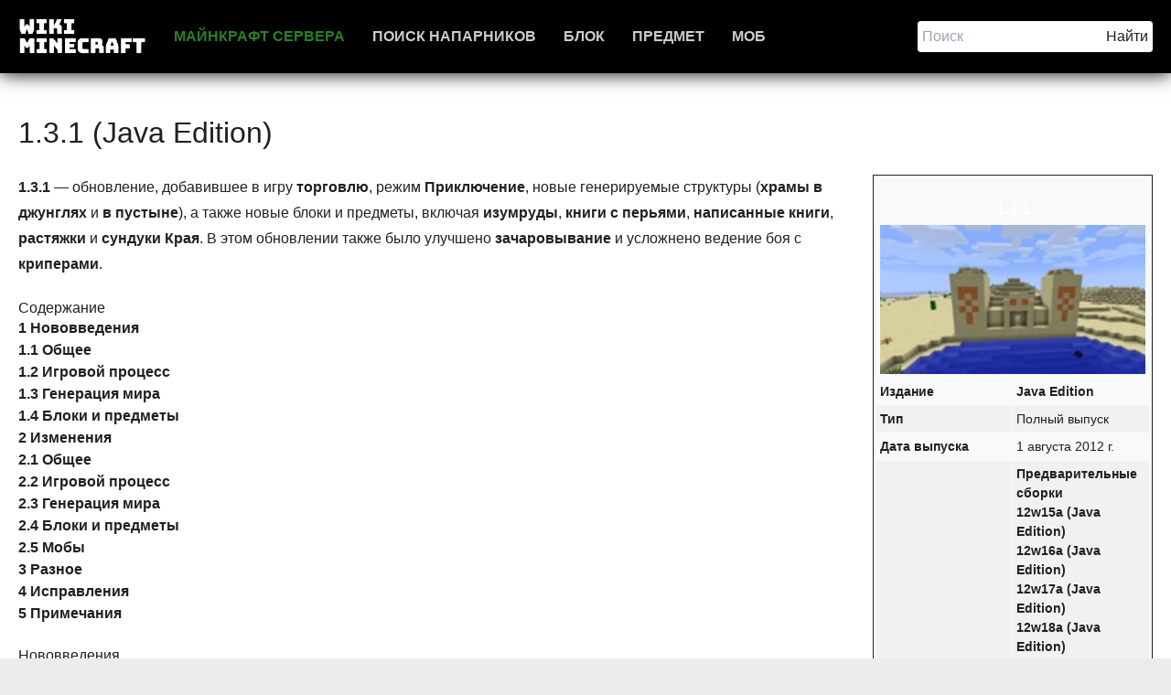

--- FILE ---
content_type: text/html; charset=UTF-8
request_url: https://wiki-minecraft.ru/1.3.1
body_size: 31776
content:
 <!DOCTYPE html> <html lang="ru" prefix="og: http://ogp.me/ns#"> <head> <title>1.3.1 (Java Edition) — Minecraft wiki | Майнкрафт вики</title> <meta name="description" content="🔥1.3.1 — обновление, добавившее в игру торговлю, режим Приключение, новые генерируемые структуры (храмы в джунглях и в пустыне), а также новые блоки и предметы, включая изумруды, книги с перьями, написанные книги, растяжки и сундуки Края. В этом обновлении также было улучшено зачаровывание и усложнено ведение боя с криперами. Исправлена 41 ошибка Ошибки многопользовательской игры"> <meta charset="utf-8"> <meta http-equiv="X-UA-Compatible" content="IE=edge"> <meta http-equiv="content-type" content="text/html; charset=utf-8"> <meta name="title" content="1.3.1 (Java Edition) — Minecraft wiki | Майнкрафт вики"> <meta name="resourse-type" content="Document"> <meta name="robots" content="index,follow"> <meta property="og:title" content="1.3.1 (Java Edition) — Minecraft wiki | Майнкрафт вики"> <meta property="og:description" content="🔥1.3.1 — обновление, добавившее в игру торговлю, режим Приключение, новые генерируемые структуры (храмы в джунглях и в пустыне), а также новые блоки и предметы, включая изумруды, книги с перьями, написанные книги, растяжки и сундуки Края. В этом обновлении также было улучшено зачаровывание и усложнено ведение боя с криперами. Исправлена 41 ошибка Ошибки многопользовательской игры"> <meta property="og:site_name" content="WIKI MINECRAFT"> <meta property="og:type" content="website"> <meta http-equiv="content-language" content="ru"><meta name="viewport" content="width=device-width, initial-scale=1.0"><link href="/template/css/styles.css" rel="stylesheet"><script src="https://cdn.tailwindcss.com"></script> </head> <body> <header class="flex"> <div class="wraper flex items-center flex justify-between"><nav class="flex items-center"><a href="/" class="flex h-full"><img src="/template/img/logo.png" class="h-16"></a><a href="https://gamemonitoring.net/ru/minecraft/servers" target="_blank" style="color:#288123!important">Майнкрафт сервера</a><a href="https://discord.gg/QTzKb8dEWv" target="_blank">Поиск напарников</a><a href="/блок">Блок</a><a href="/предмет" >Предмет</a><a href="/моб">Моб</a></nav><form action="/search" class="flex"><input name="q" placeholder="Поиск" class="bg-white rounded-l-md p-2"><input type="submit" value="Найти" class="bg-white rounded-r-md p-2"></form> </div> </header> <div class="wraper page-body"><div class="js-relap-anchor" data-relap-id="QL9AGNoa6wX_eiQk"></div><h1>1.3.1 (Java Edition)</h1><div class="mw-parser-output"><div class="notaninfobox"> <div class="mcwiki-header infobox-title">1.3.1</div> <div class="infobox-imagearea"><div><a href="https://static.wikia.nocookie.net/minecraft_ru_gamepedia/images/2/2f/2012-05-24_17.13.13.png?cb=20120524131549" class="image"target="_blank"rel="nofollow"><img alt="2012-05-24 17.13.13.png" src="/img/2012-05-24 17.13.13.png" decoding="async" width="290" height="163" /></a></div> </div> <table class="infobox-rows" cellspacing="1" cellpadding="4"> <tbody><tr> <th>Издание </th> <td> <spanstyle=""><b><a href="/Java_Edition" title="Java Edition">Java Edition</a></b> </span> </td></tr> <tr> <th>Тип </th> <td> <spanstyle="">Полный выпуск </span> </td></tr> <tr> <th>Дата выпуска </th> <td> <spanstyle="">1 августа 2012 г. </span> </td></tr> <tr> <th><span style="white-space: normal;">Предварительные сборки</span> </th> <td> <div class="hlist"> <spanstyle=""><b>Предварительные сборки</b> </span> <ul><li><a href="/12w15a_(Java_Edition)" title="12w15a (Java Edition)">12w15a (Java Edition)</a></li> <li><a href="/12w16a_(Java_Edition)" title="12w16a (Java Edition)">12w16a (Java Edition)</a></li> <li><a href="/12w17a_(Java_Edition)" title="12w17a (Java Edition)">12w17a (Java Edition)</a></li> <li><a href="/12w18a_(Java_Edition)" title="12w18a (Java Edition)">12w18a (Java Edition)</a></li> <li><a href="/12w19a_(Java_Edition)" title="12w19a (Java Edition)">12w19a (Java Edition)</a></li> <li><a href="/12w21a_(Java_Edition)" title="12w21a (Java Edition)">12w21a (Java Edition)</a></li> <li><a href="/12w21b_(Java_Edition)" title="12w21b (Java Edition)">12w21b (Java Edition)</a></li> <li><a href="/12w22a_(Java_Edition)" title="12w22a (Java Edition)">12w22a (Java Edition)</a></li> <li><a href="/12w23a_(Java_Edition)" title="12w23a (Java Edition)">12w23a (Java Edition)</a></li> <li><a href="/12w23b_(Java_Edition)" title="12w23b (Java Edition)">12w23b (Java Edition)</a></li> <li><a href="/12w24a_(Java_Edition)" title="12w24a (Java Edition)">12w24a (Java Edition)</a></li> <li><a href="/12w25a_(Java_Edition)" title="12w25a (Java Edition)">12w25a (Java Edition)</a></li> <li><a href="/12w26a_(Java_Edition)" title="12w26a (Java Edition)">12w26a (Java Edition)</a></li> <li><a href="/12w27a_(Java_Edition)" title="12w27a (Java Edition)">12w27a (Java Edition)</a></li> <li><a href="/12w30a_(Java_Edition)" title="12w30a (Java Edition)">12w30a (Java Edition)</a></li> <li><a href="/12w30b_(Java_Edition)" title="12w30b (Java Edition)">12w30b (Java Edition)</a></li> <li><a href="/12w30c_(Java_Edition)" title="12w30c (Java Edition)">12w30c (Java Edition)</a></li> <li><a href="/12w30d_(Java_Edition)" title="12w30d (Java Edition)">12w30d (Java Edition)</a></li> <li><a href="/12w30e_(Java_Edition)" title="12w30e (Java Edition)">12w30e (Java Edition)</a></li></ul> <spanstyle=""><b>Пре-релизы</b> </span> <ul><li><a href="/1.3_(Java_Edition)" title="1.3 (Java Edition)">1.3 (Java Edition)</a></li> <li><a href="/1.3.1-pre" title="1.3.1-pre">1.3.1-pre</a></li></ul> </div> </td></tr> <tr> <th><a href="/%D0%92%D0%B5%D1%80%D1%81%D0%B8%D1%8F_%D0%BF%D1%80%D0%BE%D1%82%D0%BE%D0%BA%D0%BE%D0%BB%D0%B0" title="Версия протокола">Версия протокола</a> </th> <td> <spanstyle="">39 </span> </td></tr> <tr> <th><a href="/%D0%92%D0%B5%D1%80%D1%81%D0%B8%D1%8F_%D0%B4%D0%B0%D0%BD%D0%BD%D1%8B%D1%85" title="Версия данных">Версия данных</a> </th> <td> <spanstyle="">Н/Д </span> </td></tr> <tr> <th><span style="white-space:normal">Другие версии 1.3.1</span> </th> <td> <div style="margin-left: -1em"> <ul><li><span style="white-space:nowrap;"><span class="new" title="1.3.1 (лаунчер) (страница не существует)" data-uncrawlable-url="L3J1L3dpa2kvMS4zLjFfKCVEMCVCQiVEMCVCMCVEMSU4MyVEMCVCRCVEMSU4NyVEMCVCNSVEMSU4MCk/YWN0aW9uPWVkaXQmcmVkbGluaz0x"style="">Лаунчер</span></span></li> <li><span style="white-space:nowrap;"><a href="/Realms#1.3.1" title="Realms">Realms</a></span></li></ul></div> </td></tr> <tr> <td class="infobox-footer" colspan="2"><div style="display:inline-block"><div style="display:inline-block;padding:0 .4em"><a href="/1.2.1" class="mw-redirect" title="1.2.1"><span style="margin-right:-0.35em">◄</span>◄ 1.2.1</a></div><div style="display:inline-block;padding:0 .4em"><a href="/1.2.5" class="mw-redirect" title="1.2.5">◄ 1.2.5</a></div> </div><div style="display:inline-block"><div style="display:inline-block;padding:0 .4em"><a href="/1.3.2" class="mw-redirect" title="1.3.2">1.3.2 ►</a></div><div style="display:inline-block;padding:0 .4em"><a href="/1.4.2" class="mw-redirect" title="1.4.2">1.4.2 <span style="margin-right:-0.35em">►</span>►</a></div></div> </td></tr></tbody></table> </div> <p><b>1.3.1</b>&#160;— обновление, добавившее в игру <a href="/%D0%A2%D0%BE%D1%80%D0%B3%D0%BE%D0%B2%D0%BB%D1%8F" title="Торговля">торговлю</a>, режим <a href="/%D0%9F%D1%80%D0%B8%D0%BA%D0%BB%D1%8E%D1%87%D0%B5%D0%BD%D0%B8%D0%B5" title="Приключение">Приключение</a>, новые генерируемые структуры (<a href="/%D0%A5%D1%80%D0%B0%D0%BC_%D0%B2_%D0%B4%D0%B6%D1%83%D0%BD%D0%B3%D0%BB%D1%8F%D1%85" title="Храм в джунглях">храмы в джунглях</a> и <a href="/%D0%A5%D1%80%D0%B0%D0%BC_%D0%B2_%D0%BF%D1%83%D1%81%D1%82%D1%8B%D0%BD%D0%B5" title="Храм в пустыне">в пустыне</a>), а также новые блоки и предметы, включая <a href="/%D0%98%D0%B7%D1%83%D0%BC%D1%80%D1%83%D0%B4" title="Изумруд">изумруды</a>, <a href="/%D0%9A%D0%BD%D0%B8%D0%B3%D0%B0_%D1%81_%D0%BF%D0%B5%D1%80%D0%BE%D0%BC" title="Книга с пером">книги с перьями</a>, <a href="/%D0%9D%D0%B0%D0%BF%D0%B8%D1%81%D0%B0%D0%BD%D0%BD%D0%B0%D1%8F_%D0%BA%D0%BD%D0%B8%D0%B3%D0%B0" title="Написанная книга">написанные книги</a>, <a href="/%D0%A0%D0%B0%D1%81%D1%82%D1%8F%D0%B6%D0%BA%D0%B0" class="mw-redirect" title="Растяжка">растяжки</a> и <a href="/%D0%A1%D1%83%D0%BD%D0%B4%D1%83%D0%BA_%D0%9A%D1%80%D0%B0%D1%8F" title="Сундук Края">сундуки Края</a>. В этом обновлении также было улучшено <a href="/%D0%97%D0%B0%D1%87%D0%B0%D1%80%D0%BE%D0%B2%D1%8B%D0%B2%D0%B0%D0%BD%D0%B8%D0%B5" title="Зачаровывание">зачаровывание</a> и усложнено ведение боя с <a href="/%D0%9A%D1%80%D0%B8%D0%BF%D0%B5%D1%80" title="Крипер">криперами</a>. </p> <div id="toc" class="toc"><input type="checkbox" role="button" id="toctogglecheckbox" class="toctogglecheckbox" style="display:none" /><div class="toctitle" lang="ru" dir="ltr"><h2>Содержание</h2><span class="toctogglespan"style=""><label class="toctogglelabel" for="toctogglecheckbox"></label></span></div> <ul> <li class="toclevel-1 tocsection-1"><a href="#.D0.9D.D0.BE.D0.B2.D0.BE.D0.B2.D0.B2.D0.B5.D0.B4.D0.B5.D0.BD.D0.B8.D1.8F"><span class="tocnumber"style="">1</span> <span class="toctext"style="">Нововведения</span></a> <ul> <li class="toclevel-2 tocsection-2"><a href="#.D0.9E.D0.B1.D1.89.D0.B5.D0.B5"><span class="tocnumber"style="">1.1</span> <span class="toctext"style="">Общее</span></a></li> <li class="toclevel-2 tocsection-3"><a href="#.D0.98.D0.B3.D1.80.D0.BE.D0.B2.D0.BE.D0.B9_.D0.BF.D1.80.D0.BE.D1.86.D0.B5.D1.81.D1.81"><span class="tocnumber"style="">1.2</span> <span class="toctext"style="">Игровой процесс</span></a></li> <li class="toclevel-2 tocsection-4"><a href="#.D0.93.D0.B5.D0.BD.D0.B5.D1.80.D0.B0.D1.86.D0.B8.D1.8F_.D0.BC.D0.B8.D1.80.D0.B0"><span class="tocnumber"style="">1.3</span> <span class="toctext"style="">Генерация мира</span></a></li> <li class="toclevel-2 tocsection-5"><a href="#.D0.91.D0.BB.D0.BE.D0.BA.D0.B8_.D0.B8_.D0.BF.D1.80.D0.B5.D0.B4.D0.BC.D0.B5.D1.82.D1.8B"><span class="tocnumber"style="">1.4</span> <span class="toctext"style="">Блоки и предметы</span></a></li> </ul> </li> <li class="toclevel-1 tocsection-6"><a href="#.D0.98.D0.B7.D0.BC.D0.B5.D0.BD.D0.B5.D0.BD.D0.B8.D1.8F"><span class="tocnumber"style="">2</span> <span class="toctext"style="">Изменения</span></a> <ul> <li class="toclevel-2 tocsection-7"><a href="#.D0.9E.D0.B1.D1.89.D0.B5.D0.B5_2"><span class="tocnumber"style="">2.1</span> <span class="toctext"style="">Общее</span></a></li> <li class="toclevel-2 tocsection-8"><a href="#.D0.98.D0.B3.D1.80.D0.BE.D0.B2.D0.BE.D0.B9_.D0.BF.D1.80.D0.BE.D1.86.D0.B5.D1.81.D1.81_2"><span class="tocnumber"style="">2.2</span> <span class="toctext"style="">Игровой процесс</span></a></li> <li class="toclevel-2 tocsection-9"><a href="#.D0.93.D0.B5.D0.BD.D0.B5.D1.80.D0.B0.D1.86.D0.B8.D1.8F_.D0.BC.D0.B8.D1.80.D0.B0_2"><span class="tocnumber"style="">2.3</span> <span class="toctext"style="">Генерация мира</span></a></li> <li class="toclevel-2 tocsection-10"><a href="#.D0.91.D0.BB.D0.BE.D0.BA.D0.B8_.D0.B8_.D0.BF.D1.80.D0.B5.D0.B4.D0.BC.D0.B5.D1.82.D1.8B_2"><span class="tocnumber"style="">2.4</span> <span class="toctext"style="">Блоки и предметы</span></a></li> <li class="toclevel-2 tocsection-11"><a href="#.D0.9C.D0.BE.D0.B1.D1.8B"><span class="tocnumber"style="">2.5</span> <span class="toctext"style="">Мобы</span></a></li> </ul> </li> <li class="toclevel-1 tocsection-12"><a href="#.D0.A0.D0.B0.D0.B7.D0.BD.D0.BE.D0.B5"><span class="tocnumber"style="">3</span> <span class="toctext"style="">Разное</span></a></li> <li class="toclevel-1 tocsection-13"><a href="#.D0.98.D1.81.D0.BF.D1.80.D0.B0.D0.B2.D0.BB.D0.B5.D0.BD.D0.B8.D1.8F"><span class="tocnumber"style="">4</span> <span class="toctext"style="">Исправления</span></a></li> <li class="toclevel-1 tocsection-14"><a href="#.D0.9F.D1.80.D0.B8.D0.BC.D0.B5.D1.87.D0.B0.D0.BD.D0.B8.D1.8F"><span class="tocnumber"style="">5</span> <span class="toctext"style="">Примечания</span></a></li> </ul> </div> <h2><span id="Нововведения"style=""></span><span class="mw-headline" id=".D0.9D.D0.BE.D0.B2.D0.BE.D0.B2.D0.B2.D0.B5.D0.B4.D0.B5.D0.BD.D0.B8.D1.8F"style="">Нововведения</span></h2> <h3><span id="Общее"style=""></span><span class="mw-headline" id=".D0.9E.D0.B1.D1.89.D0.B5.D0.B5"style="">Общее</span></h3> <dl><dt><a href="/%D0%94%D0%B5%D0%BC%D0%BE%D0%BD%D1%81%D1%82%D1%80%D0%B0%D1%86%D0%B8%D0%BE%D0%BD%D0%BD%D1%8B%D0%B9_%D1%80%D0%B5%D0%B6%D0%B8%D0%BC" title="Демонстрационный режим">Демонстрационный режим</a></dt> <dd></dd></dl> <ul><li>Длится 5 игровых дней на мир.</li> <li>Доступна только одиночная игра.</li></ul> <dl><dt><a href="/%D0%9D%D0%B0%D1%81%D1%82%D1%80%D0%BE%D0%B9%D0%BA%D0%B8" title="Настройки">Настройки</a></dt> <dd></dd></dl> <ul><li>Настройки чата: <ul><li>Изменение списка показываемых частей чата и его прозрачности.</li> <li>Включение и отключение цветов в чате, возможности щёлкать мышью по ссылкам и предупреждающих сообщений для ссылок.</li> <li>Возможность задать другую клавишу команды, нажатие которой откроет окно чата с косой чертой в поле ввода.</li></ul></li> <li>Настройки слежения: <ul><li>Позволяет игрокам включать и отключать отправку Mojang анонимных данных.</li> <li>Показывает, какие данные отправляются Mojang.</li></ul></li> <li>Настройки графики: <ul><li>На данный момент должны быть изменены вручную в options.txt.</li> <li>Вертикальная синхронизация.</li> <li>Полноэкранный режим теперь может быть включён при запуске.</li></ul></li> <li>Добавлена опция, позволяющая отключить предлагаемые серверами пакеты текстур.</li></ul> <dl><dt>Тип мира <a href="/%D0%91%D0%BE%D0%BB%D1%8C%D1%88%D0%B8%D0%B5_%D0%B1%D0%B8%D0%BE%D0%BC%D1%8B" title="Большие биомы">Большие биомы</a></dt> <dd></dd></dl> <ul><li>Генерируется как мир по умолчанию, но в 16 раз больше.</li> <li>Пляжи выглядят близко к тому, как они выглядели в <a href="/Beta" class="mw-redirect" title="Beta">Beta</a> 1.7.3 и раньше.</li></ul> <h3><span id="Игровой_процесс"style=""></span><span class="mw-headline" id=".D0.98.D0.B3.D1.80.D0.BE.D0.B2.D0.BE.D0.B9_.D0.BF.D1.80.D0.BE.D1.86.D0.B5.D1.81.D1.81"style="">Игровой процесс</span></h3> <dl><dt>Режим <a href="/%D0%9F%D1%80%D0%B8%D0%BA%D0%BB%D1%8E%D1%87%D0%B5%D0%BD%D0%B8%D0%B5" title="Приключение">Приключение</a></dt> <dd></dd></dl> <ul><li>Доступен только при использовании команд.</li> <li>Установка блоков, их поджигание и использование вёдер отключено.</li> <li>Игроки могут взаимодействовать только с мобами и с окружением.</li> <li>Игроки могут брать из <a href="/%D0%A1%D1%83%D0%BD%D0%B4%D1%83%D0%BA" title="Сундук">сундуков</a>, <a href="/%D0%A0%D0%B0%D0%B7%D0%B4%D0%B0%D1%82%D1%87%D0%B8%D0%BA" title="Раздатчик">раздатчиков</a> и <a href="/%D0%9F%D0%B5%D1%87%D1%8C" title="Печь">печей</a> вещи и, наоборот, класть вещи в эти блоки.</li></ul> <dl><dt><a href="/%D0%A2%D0%BE%D1%80%D0%B3%D0%BE%D0%B2%D0%BB%D1%8F" title="Торговля">Торговля</a></dt> <dd></dd></dl> <ul><li>Используя <a href="/%D0%98%D0%B7%D1%83%D0%BC%D1%80%D1%83%D0%B4" title="Изумруд">изумруды</a> в качестве валюты, <a href="/%D0%94%D0%B5%D1%80%D0%B5%D0%B2%D0%B5%D0%BD%D1%81%D0%BA%D0%B8%D0%B9_%D0%B6%D0%B8%D1%82%D0%B5%D0%BB%D1%8C" title="Деревенский житель">деревенские жители</a> будут в зависимости от своей профессии предлагать различные сделки игрокам.</li> <li>Существует три типа сделок: покупка, продажа и зачаровывание.</li> <li>Как это отображается в самой верхней части графического интерфейса торговли, деревенские жители берут один или более предметов или стопок предметов и отдают что-либо взамен.</li> <li>После совершения сделки деревенские жители иногда станут излучать фиолетовые частицы, что означает, что список сделок данного деревенского жителя изменился.</li> <li>Другими способами недоступные зелье опыта и кольчужная броня теперь могут быть получены в ходе торговли.</li></ul> <dl><dt><a href="/%D0%9A%D0%BE%D0%BC%D0%B0%D0%BD%D0%B4%D1%8B_%D0%BA%D0%BE%D0%BD%D1%81%D0%BE%D0%BB%D0%B8" title="Команды консоли">Команды консоли</a></dt> <dd></dd></dl> <ul><li><code style="word-break: break-word;">/<a href="/%D0%9A%D0%BE%D0%BC%D0%B0%D0%BD%D0%B4%D1%8B_%D0%BA%D0%BE%D0%BD%D1%81%D0%BE%D0%BB%D0%B8/seed" title="Команды консоли/seed">seed</a></code>: <ul><li>Показывает <a href="/%D0%97%D0%B5%D1%80%D0%BD%D0%BE" class="mw-redirect" title="Зерно">зерно</a> карты.</li></ul></li> <li><code style="word-break: break-word;">/<a href="/%D0%9A%D0%BE%D0%BC%D0%B0%D0%BD%D0%B4%D1%8B_%D0%BA%D0%BE%D0%BD%D1%81%D0%BE%D0%BB%D0%B8/defaultgamemode" title="Команды консоли/defaultgamemode">defaultgamemode</a></code>: <ul><li>Позволяет изменить режим игры, в котором начинают игру новые игроки.</li></ul></li> <li><code style="word-break: break-word;">/<a href="/%D0%9A%D0%BE%D0%BC%D0%B0%D0%BD%D0%B4%D1%8B_%D0%BA%D0%BE%D0%BD%D1%81%D0%BE%D0%BB%D0%B8/debug" title="Команды консоли/debug">debug</a></code>: <ul><li>Включает или отключает профилирование отладки.</li></ul></li> <li><code style="word-break: break-word;">/<a href="/%D0%9A%D0%BE%D0%BC%D0%B0%D0%BD%D0%B4%D1%8B_%D0%BA%D0%BE%D0%BD%D1%81%D0%BE%D0%BB%D0%B8/gamemode" title="Команды консоли/gamemode">gamemode</a></code>: <ul><li>Изменяет режим игры игрока.</li></ul></li> <li><code style="word-break: break-word;">/<a href="/%D0%9A%D0%BE%D0%BC%D0%B0%D0%BD%D0%B4%D1%8B_%D0%BA%D0%BE%D0%BD%D1%81%D0%BE%D0%BB%D0%B8/toggledownfall" title="Команды консоли/toggledownfall">toggledownfall</a></code>: <ul><li>Включает или отключает снегопад и дождь.</li></ul></li> <li><code style="word-break: break-word;">/<a href="/%D0%9A%D0%BE%D0%BC%D0%B0%D0%BD%D0%B4%D1%8B_%D0%BA%D0%BE%D0%BD%D1%81%D0%BE%D0%BB%D0%B8/time" title="Команды консоли/time">time</a></code>: <ul><li>Изменяет время мира.</li></ul></li> <li><code style="word-break: break-word;">/<a href="/%D0%9A%D0%BE%D0%BC%D0%B0%D0%BD%D0%B4%D1%8B_%D0%BA%D0%BE%D0%BD%D1%81%D0%BE%D0%BB%D0%B8/give" title="Команды консоли/give">give</a></code>: <ul><li>Даёт игроку предмет.</li></ul></li> <li><code style="word-break: break-word;">/<a href="/%D0%9A%D0%BE%D0%BC%D0%B0%D0%BD%D0%B4%D1%8B_%D0%BA%D0%BE%D0%BD%D1%81%D0%BE%D0%BB%D0%B8/xp" class="mw-redirect" title="Команды консоли/xp">xp</a></code>: <ul><li>Даёт игроку опыт.</li></ul></li> <li><code style="word-break: break-word;">/<a href="/%D0%9A%D0%BE%D0%BC%D0%B0%D0%BD%D0%B4%D1%8B_%D0%BA%D0%BE%D0%BD%D1%81%D0%BE%D0%BB%D0%B8/kill" title="Команды консоли/kill">kill</a></code>: <ul><li>Убивает игрока.</li></ul></li> <li><code style="word-break: break-word;">/<a href="/%D0%9A%D0%BE%D0%BC%D0%B0%D0%BD%D0%B4%D1%8B_%D0%BA%D0%BE%D0%BD%D1%81%D0%BE%D0%BB%D0%B8/help" title="Команды консоли/help">help</a></code>: <ul><li>Предоставляет справку по командам.</li></ul></li></ul> <h3><span id="Генерация_мира"style=""></span><span class="mw-headline" id=".D0.93.D0.B5.D0.BD.D0.B5.D1.80.D0.B0.D1.86.D0.B8.D1.8F_.D0.BC.D0.B8.D1.80.D0.B0"style="">Генерация мира</span></h3> <dl><dt>Бонусный сундук</dt> <dd></dd></dl> <ul><li>Отключаемый начальный сундук в нехардкорных мирах.</li> <li>Содержимое: деревянные и каменные <a href="/%D0%98%D0%BD%D1%81%D1%82%D1%80%D1%83%D0%BC%D0%B5%D0%BD%D1%82%D1%8B" title="Инструменты">инструменты</a>, <a href="/%D0%A5%D0%BB%D0%B5%D0%B1" title="Хлеб">хлеб</a>, <a href="/%D0%9A%D1%80%D0%B0%D1%81%D0%BD%D0%BE%D0%B5_%D1%8F%D0%B1%D0%BB%D0%BE%D0%BA%D0%BE" class="mw-redirect" title="Красное яблоко">яблоки</a>, <a href="/%D0%94%D1%80%D0%B5%D0%B2%D0%B5%D1%81%D0%B8%D0%BD%D0%B0" title="Древесина">древесина</a>, <a href="/%D0%94%D0%BE%D1%81%D0%BA%D0%B8" title="Доски">доски</a> и <a href="/%D0%9F%D0%B0%D0%BB%D0%BA%D0%B0" title="Палка">палки</a>.</li></ul> <dl><dt><a href="/%D0%94%D0%B5%D1%80%D0%B5%D0%B2%D0%BD%D1%8F_NPC" class="mw-redirect" title="Деревня NPC">Деревни в пустынях</a></dt> <dd></dd></dl> <ul><li>Добавлены особенные деревни для пустынь.</li></ul> <dl><dt><a href="/%D0%A5%D1%80%D0%B0%D0%BC_%D0%B2_%D0%BF%D1%83%D1%81%D1%82%D1%8B%D0%BD%D0%B5" title="Храм в пустыне">Храмы в пустынях</a></dt> <dd></dd></dl> <ul><li>Построены из разновидностей <a href="/%D0%9F%D0%B5%D1%81%D1%87%D0%B0%D0%BD%D0%B8%D0%BA" title="Песчаник">песчаника</a> и <a href="/%D0%A8%D0%B5%D1%80%D1%81%D1%82%D1%8C" title="Шерсть">шерсти</a>.</li> <li>Включают спрятанную комнату с сокровищами, а также основанную на <a href="/%D0%A2%D0%9D%D0%A2" title="ТНТ">ТНТ</a> ловушку. Сокровища включают <a href="/%D0%93%D0%BD%D0%B8%D0%BB%D0%B0%D1%8F_%D0%BF%D0%BB%D0%BE%D1%82%D1%8C" title="Гнилая плоть">гнилую плоть</a>, <a href="/%D0%9A%D0%BE%D1%81%D1%82%D1%8C" title="Кость">кости</a>, <a href="/%D0%96%D0%B5%D0%BB%D0%B5%D0%B7%D0%BD%D1%8B%D0%B9_%D1%81%D0%BB%D0%B8%D1%82%D0%BE%D0%BA" title="Железный слиток">железные</a> и <a href="/%D0%97%D0%BE%D0%BB%D0%BE%D1%82%D0%BE%D0%B9_%D1%81%D0%BB%D0%B8%D1%82%D0%BE%D0%BA" title="Золотой слиток">золотые слитки</a>, <a href="/%D0%90%D0%BB%D0%BC%D0%B0%D0%B7" title="Алмаз">алмазы</a> и <a href="/%D0%98%D0%B7%D1%83%D0%BC%D1%80%D1%83%D0%B4" title="Изумруд">изумруды</a>.</li></ul> <dl><dt><a href="/%D0%A5%D1%80%D0%B0%D0%BC_%D0%B2_%D0%B4%D0%B6%D1%83%D0%BD%D0%B3%D0%BB%D1%8F%D1%85" title="Храм в джунглях">Храмы в джунглях</a></dt> <dd></dd></dl> <ul><li>Построены из разновидностей <a href="/%D0%91%D1%83%D0%BB%D1%8B%D0%B6%D0%BD%D0%B8%D0%BA" title="Булыжник">булыжника</a>.</li> <li>Содержит основанные на <a href="/%D0%A0%D0%B0%D1%81%D1%82%D1%8F%D0%B6%D0%BA%D0%B0" class="mw-redirect" title="Растяжка">растяжках</a> ловушки, активирующие заполненные <a href="/%D0%A1%D1%82%D1%80%D0%B5%D0%BB%D0%B0" title="Стрела">стрелами</a> <a href="/%D0%A0%D0%B0%D0%B7%D0%B4%D0%B0%D1%82%D1%87%D0%B8%D0%BA" title="Раздатчик">раздатчики</a>.</li> <li>Сундуки с сокровищами содержат то же, что и в храмах в пустынях: кости, гнилую плоть, золотые слитки, железные слитки, алмазы и изумруды.</li></ul> <h3><span id="Блоки_и_предметы"style=""></span><span class="mw-headline" id=".D0.91.D0.BB.D0.BE.D0.BA.D0.B8_.D0.B8_.D0.BF.D1.80.D0.B5.D0.B4.D0.BC.D0.B5.D1.82.D1.8B"style="">Блоки и предметы</span></h3> <dl><dt><a href="/%D0%98%D0%B7%D1%83%D0%BC%D1%80%D1%83%D0%B4%D0%BD%D0%B0%D1%8F_%D1%80%D1%83%D0%B4%D0%B0" title="Изумрудная руда">Изумрудная руда</a></dt> <dd></dd></dl> <ul><li>При разрушении выпадает изумруд.</li></ul> <dl><dt><a href="/%D0%98%D0%B7%D1%83%D0%BC%D1%80%D1%83%D0%B4" title="Изумруд">Изумруд</a></dt> <dd></dd></dl> <ul><li>Используется для торговли с деревенскими жителями.</li></ul> <dl><dt><a href="/%D0%98%D0%B7%D1%83%D0%BC%D1%80%D1%83%D0%B4%D0%BD%D1%8B%D0%B9_%D0%B1%D0%BB%D0%BE%D0%BA" title="Изумрудный блок">Изумрудный блок</a></dt> <dd></dd></dl> <ul><li>Крафтится на верстаке из 9 изумрудов.</li></ul> <dl><dt><a href="/%D0%A1%D1%83%D0%BD%D0%B4%D1%83%D0%BA_%D0%9A%D1%80%D0%B0%D1%8F" title="Сундук Края">Сундук Края</a></dt> <dd></dd></dl> <ul><li>Крафтится на верстаке из окружённого 8 блоками <a href="/%D0%9E%D0%B1%D1%81%D0%B8%D0%B4%D0%B8%D0%B0%D0%BD" title="Обсидиан">обсидиана</a> <a href="/%D0%9E%D0%BA%D0%BE_%D0%9A%D1%80%D0%B0%D1%8F" title="Око Края">ока Края</a>.</li> <li>Хранит отдельное для каждого игрока содержимое, одинаковое во всех сундуках Края.</li> <li>Содержимое сохраняется, даже если уничтожены все сундуки Края.</li> <li>Взрывоустойчив.</li> <li>Излучает свет и фиолетовые частицы.</li> <li>Если уничтожен не <a href="/%D0%9A%D0%B8%D1%80%D0%BA%D0%B0" title="Кирка">киркой</a> с чарами «Шёлковое касание», из него выпадает 8 блоков обсидиана.</li></ul> <dl><dt><a href="/%D0%9D%D0%B0%D1%82%D1%8F%D0%B6%D0%BD%D0%BE%D0%B9_%D0%B4%D0%B0%D1%82%D1%87%D0%B8%D0%BA" title="Натяжной датчик">Натяжной датчик</a></dt> <dd></dd></dl> <ul><li><a href="/%D0%9D%D0%B8%D1%82%D1%8C" title="Нить">Нить</a> между датчиками должна быть размещена вручную.</li> <li>Разрушение нити активирует сигнал красного камня, а её разрезание <a href="/%D0%9D%D0%BE%D0%B6%D0%BD%D0%B8%D1%86%D1%8B" title="Ножницы">ножницами</a> не активирует.</li> <li>Сущности (такие как лодки, мобы, стрелы или игроки), касающиеся нити, активируют сигнал красного камня.</li> <li>Нить может быть длиной до 40 блоков.</li> <li>Рецепт крафта: сверху&#160;— железный слиток, посередине&#160;— палка, снизу&#160;— доски.</li></ul> <dl><dt><a href="/%D0%9F%D0%BB%D0%B8%D1%82%D0%B0" title="Плита">Деревянные плиты</a></dt> <dd></dd></dl> <ul><li>Добавлены для всех видов дерева.</li> <li>Деревянные плиты, сделанные после обновления, имеют свойства дерева.</li></ul> <dl><dt><a href="/%D0%9F%D0%B5%D1%81%D1%87%D0%B0%D0%BD%D0%B8%D0%BA%D0%BE%D0%B2%D1%8B%D0%B5_%D1%81%D1%82%D1%83%D0%BF%D0%B5%D0%BD%D0%B8" class="mw-redirect" title="Песчаниковые ступени">Песчаниковые ступени</a></dt> <dd></dd></dl> <ul><li>Крафтятся так же, как и другие ступеньки, но из песчаника.</li></ul> <dl><dt><a href="/%D0%94%D0%B5%D1%80%D0%B5%D0%B2%D1%8F%D0%BD%D0%BD%D1%8B%D0%B5_%D1%81%D1%82%D1%83%D0%BF%D0%B5%D0%BD%D0%B8" class="mw-redirect" title="Деревянные ступени">Деревянные ступени</a></dt> <dd></dd></dl> <ul><li>Добавлены деревянные ступеньки для всех видов дерева.</li> <li>Изменена модель столкновения.</li></ul> <dl><dt><a href="/%D0%9A%D0%BD%D0%B8%D0%B3%D0%B0_%D1%81_%D0%BF%D0%B5%D1%80%D0%BE%D0%BC" title="Книга с пером">Книга с пером</a></dt> <dd></dd></dl> <ul><li>Щёлкните <kbd class="keyboard-key nowrap" style="border: 0.1em solid #AAA;border-radius: 0.2em;box-shadow: 0.1em 0.2em 0.2em(#DDD);background-color: #F9F9F9;background-image: -moz-linear-gradient(#EEE, #F9F9F9, #EEE);background-image: -ms-linear-gradient(#EEE, #F9F9F9, #EEE);background-image: -o-linear-gradient(#EEE, #F9F9F9, #EEE);background-image: -webkit-linear-gradient(#EEE, #F9F9F9, #EEE);background-image: linear-gradient(#EEE, #F9F9F9, #EEE);padding: 0.1em 0.3em;font-family: inherit;font-size: 0.85em">ПКМ</kbd> для редактирования или чтения. Объём&#160;— до 50 страниц.</li> <li>Нажмите кнопку <code>Done</code>, чтобы сохранить книгу; кнопку <code>Sign</code>, чтобы выбрать название и завершить написание книги.</li> <li>Бесформенный рецепт крафта: 1 чернильный мешок, 1 перо и 1 книга.</li></ul> <dl><dt><a href="/%D0%9D%D0%B0%D0%BF%D0%B8%D1%81%D0%B0%D0%BD%D0%BD%D0%B0%D1%8F_%D0%BA%D0%BD%D0%B8%D0%B3%D0%B0" title="Написанная книга">Написанная книга</a></dt> <dd></dd></dl> <ul><li>Может быть получена только написанием книги с пером.</li> <li>Может быть продана деревенским жителям.</li></ul> <dl><dt><a href="/%D0%97%D0%BE%D0%BB%D0%BE%D1%82%D0%BE%D0%B5_%D1%8F%D0%B1%D0%BB%D0%BE%D0%BA%D0%BE" title="Золотое яблоко">Золотое яблоко</a></dt> <dd></dd></dl> <ul><li>Теперь имеет два рецепта крафта, в новом золотые самородки заменены на золотые блоки.</li> <li>Золотое яблоко второго уровня (зачарованное) даёт Регенерацию IV, Сопротивление и Огнестойкость.</li> <li>Только яблоки второго уровня светятся, как зачарованные предметы.</li> <li>Имеет свойства, которые были у золотого яблока до <a href="/1.1" class="mw-redirect" title="1.1">1.1</a>.</li></ul> <h2><span id="Изменения"style=""></span><span class="mw-headline" id=".D0.98.D0.B7.D0.BC.D0.B5.D0.BD.D0.B5.D0.BD.D0.B8.D1.8F"style="">Изменения</span></h2> <h3><span id="Общее_2"style=""></span><span class="mw-headline" id=".D0.9E.D0.B1.D1.89.D0.B5.D0.B5_2"style="">Общее</span></h3> <dl><dt><a href="/%D0%9B%D0%B0%D1%83%D0%BD%D1%87%D0%B5%D1%80" title="Лаунчер">Лаунчер</a></dt> <dd></dd></dl> <ul><li>Включает демонстрационный режим. <b>Примечание: Щелчок по кнопке демонстрационного режима не сработает, если игра не установлена. В этом случае игра зависнет.</b></li> <li>Сообщение «Loading update news», которое появляется, когда лаунчер пытается загрузить ленту новостей об обновлениях, теперь изменено с помощью стилем и больше не является простым HTML.</li></ul> <dl><dt>Производительность</dt> <dd></dd></dl> <ul><li>Уменьшено использование центрального процессора, оперативной памяти и пропускной способности интернет-соединения при сетевой игре.</li> <li>Ускорена загрузка чанков.</li> <li>Уменьшена частота резких падений FPS.</li> <li>Улучшена производительность Нижнего мира.</li> <li>Уменьшено количество ненужных обновлений блоков.</li> <li>Чат теперь работает гладко, даже если сервер тормозит.</li> <li>Уменьшено количество пакетов, которыми клиент обменивается с сервером.</li></ul> <dl><dt><a href="/%D0%A1%D0%B5%D1%80%D0%B2%D0%B5%D1%80" title="Сервер">Серверы</a></dt> <dd></dd></dl> <ul><li>Одиночная игра теперь реализована посредством внутреннего сервера многопользовательской игры.</li> <li>Уменьшен интервал сохранения миров.</li></ul> <dl><dt><a href="/%D0%AD%D0%BA%D1%80%D0%B0%D0%BD_%D0%BE%D1%82%D0%BB%D0%B0%D0%B4%D0%BA%D0%B8" title="Экран отладки">Отладочный экран F3</a></dt> <dd></dd></dl> <ul><li>У координат оставлены 5 знаков после запятой.</li> <li>Координата Y теперь показывает как уровень ног игрока, так и уровень глаз.</li> <li>Удалён график истории времени отображения кадров (был в нижнем левом углу).</li> <li>3 новых значения: <ul><li><code>ws</code>: скорость ходьбы (постоянная)</li> <li><code>fs</code>: скорость полёта (постоянная)</li> <li><code>g</code>: булево значение, истинно, если игрок касается поверхности.</li></ul></li></ul> <dl><dt>Файлы локализации</dt> <dd></dd></dl> <ul><li>Добавлены всплывающие сообщения для всех типов блоков яйца монстра и рамки портала в Край.</li> <li>Добавлены более подробные всплывающие сообщения для различных типов связанных с деревьями блоков, песчаника и каменных кирпичей.</li> <li>Локализованы ответы сервера на команды.</li> <li>Добавлены отсутствовавшие строки, связанные с командами.</li> <li>Добавлен отсутствовавший заголовок графического интерфейса двойных сундуков.</li></ul> <dl><dt>Тип мира <a href="/%D0%A1%D1%83%D0%BF%D0%B5%D1%80%D0%BF%D0%BB%D0%BE%D1%81%D0%BA%D0%BE%D1%81%D1%82%D1%8C" title="Суперплоскость">Суперплоскость</a></dt></dl> <ul><li>Респаун в суперплоскости более не является случайным.</li></ul> <h3><span id="Игровой_процесс_2"style=""></span><span class="mw-headline" id=".D0.98.D0.B3.D1.80.D0.BE.D0.B2.D0.BE.D0.B9_.D0.BF.D1.80.D0.BE.D1.86.D0.B5.D1.81.D1.81_2"style="">Игровой процесс</span></h3> <dl><dt>Инвентарь режима <a href="/%D0%A2%D0%B2%D0%BE%D1%80%D1%87%D0%B5%D1%81%D1%82%D0%B2%D0%BE" title="Творчество">Творчество</a></dt></dl> <ul><li>Добавлены категоризованные вкладки для различных групп предметов и блоков.</li> <li>Добавлена вкладка поиска, на которую при нажатии клавиши чата автоматически произойдёт переключение.</li> <li>Добавлена вкладка инвентаря режима Выживание, которая показывает весь инвентарь, ячейку уничтожения предметов, ячейки для брони, а также предварительный просмотр вашего персонажа.</li> <li>Предметы теперь могут быть удалены из инвентаря, если по ним щёлкнуть с зажатой клавишей Shift.</li> <li>Добавлен послойный снежный блок, блоки яйца монстра (спаунящие чешуйниц), рамка портала в Край и все зелья.</li> <li>Теперь, как в режиме Выживание, отображаются счётчики времени эффектов зелий.</li> <li>Теперь спаун в режиме Творчество происходит с пустым инвентарём.</li></ul> <dl><dt>Сбор опыта</dt></dl> <ul><li>Из руд, из которых выпадают предметы, выпадает опыт в зависимости от типа руды.</li> <li>Взятие обработанных предметов из печи теперь даёт опыт.</li> <li>Разрушение спаунеров мобов теперь даёт опыт.</li> <li>Изменены стоимости уровней опыта: <ul><li>Уровни 1-15 стоят 17 единиц опыта каждый.</li> <li>Уровни 16-30 стоят на 3 единицы опыта больше, чем предыдущий (стоимость = 17 + (уровень&#160;— 15) * 3)</li> <li>Уровни 31-8 стоят на 7 единиц опыта больше, чем предыдущий (стоимость = 62 + (уровень&#160;— 30) * 7)</li></ul></li></ul> <dl><dt><a href="/%D0%97%D0%B0%D1%87%D0%B0%D1%80%D0%BE%D0%B2%D1%8B%D0%B2%D0%B0%D0%BD%D0%B8%D0%B5" title="Зачаровывание">Зачаровывание</a></dt></dl> <ul><li>Новый максимальный уровень&#160;— 30 с книжными шкафами, 8 без них.</li> <li>15 книжных шкафов достаточно, чтобы достичь уровня 30.</li> <li>Третья строка в окне зачаровывания чаще показывает самые дорогие чары.</li> <li>Увеличена вероятность появления нескольких чар одновременно.</li> <li>Изменены чары для соответствия новому максимальному уровню зачаровывания.</li></ul> <dl><dt><a href="/%D0%9A%D0%BE%D0%BC%D0%B0%D0%BD%D0%B4%D1%8B_%D0%BA%D0%BE%D0%BD%D1%81%D0%BE%D0%BB%D0%B8" title="Команды консоли">Команды консоли</a></dt></dl> <ul><li>Описания серверных команд сделаны более наглядными.</li> <li><code style="word-break: break-word;">/<a href="/%D0%9A%D0%BE%D0%BC%D0%B0%D0%BD%D0%B4%D1%8B_%D0%BA%D0%BE%D0%BD%D1%81%D0%BE%D0%BB%D0%B8/ban" title="Команды консоли/ban">ban</a></code>: <ul><li>Добавлен параметр <b>reason</b>, позволяющий указывать причину.</li></ul></li> <li><code style="word-break: break-word;">/<a href="/%D0%9A%D0%BE%D0%BC%D0%B0%D0%BD%D0%B4%D1%8B_%D0%BA%D0%BE%D0%BD%D1%81%D0%BE%D0%BB%D0%B8/kick" title="Команды консоли/kick">kick</a></code>: <ul><li>Может теперь содержать «\n» для вставки новой строки.</li></ul></li> <li><code style="word-break: break-word;">/<a href="/%D0%9A%D0%BE%D0%BC%D0%B0%D0%BD%D0%B4%D1%8B_%D0%BA%D0%BE%D0%BD%D1%81%D0%BE%D0%BB%D0%B8/tp" class="mw-redirect" title="Команды консоли/tp">tp</a></code>: <ul><li>Может быть использована для телепортации на указанные координаты.</li></ul></li></ul> <dl><dt><a href="/%D0%A1%D0%B5%D1%82%D0%B5%D0%B2%D0%B0%D1%8F_%D0%B8%D0%B3%D1%80%D0%B0" title="Сетевая игра">Сетевая игра</a></dt></dl> <ul><li>Добавлена возможность разрешить другим игрокам присоединяться к одиночной игре по локальной сети. <ul><li>Можно выбрать, в каком режиме начнут игру игроки и смогут ли они использовать чит-коды.</li></ul></li> <li>Сущности с меньшей вероятностью будут входить в ошибочное состояние прохода сквозь блоки.</li> <li>Добавлена опция в настройках, которая автомагически скачивает пакеты текстур стандартного разрешения при присоединении к серверу.</li> <li>Блоки, разрушаемые другими игроками, теперь отображают трещины.</li> <li>Порядок серверов в списке теперь можно изменить. Щелчок мышью с зажатой клавишей Shift или нажатие клавиш со стрелками (тоже с зажатой клавишей Shift) перемещает выбранные серверы.</li> <li>Список серверов теперь сканирует сервера, доступные по локальной сети.</li> <li>Добавлена сложность Хардкор: при смерти игроки получают бан.</li> <li>Соединения теперь зашифрованы, чтобы избежать подслушивания.</li> <li>Добавлена поддержка поиска по <a href="https://ru.wikipedia.org/wiki/SRV-%D0%B7%D0%B0%D0%BF%D0%B8%D1%81%D1%8C" class="extiw" title="ruwiki:SRV-запись"target="_blank"rel="nofollow">SRV-записям</a>. <ul><li>Различные поддомены одного домена могут обрабатывать различные сервера, если у них различные номера портов.</li> <li>Название службы должно быть «minecraft»; например, «_minecraft._tcp.example.com».</li></ul></li></ul> <dl><dt>Незначительные нововведения и исправления</dt> <dd></dd></dl> <ul><li>Отдельные складывающиеся в стопки предметы, находящиеся рядом друг с другом на земле, объединяются в стопки.</li> <li>Для ячеек для брони, варочных стоек и столов зачаровывания добавлена поддержка нажатий кнопок мыши с зажатой клавишей Shift.</li> <li>Звёзды сделаны меньше и светлее.</li> <li>Игроков больше не отбрасывает назад, когда они тонут.</li> <li>Кадр с надписью «Mojang», отображаемый при открытии игры, появляется на 1 секунду, а не на 3.</li> <li>Изменён цвет неба в измерении Край.</li> <li>Трещины на блоках при их разрушении теперь отображаются даже тогда, когда графический интерфейс отключен.</li> <li>Можно упасть с высоты 4 блока без получения повреждений. Возможно, это ошибка, так как существуют другие бо́льшие высоты, падение с которых не причиняет ущерб.</li></ul> <dl><dt>Клавиша выбора блока</dt></dl> <ul><li>Вы теперь получаете сам блок, а не его дроп.</li> <li>Возможно выбирать картины, лодки, вагонетки и мобов, что даёт вам яйцо призывания этого моба.</li> <li>Выбор блоков огромных грибов теперь даёт грибы.</li> <li>Блоки порталов больше нельзя выбрать.</li> <li>Нажатие клавиш перемещения при езде на находящейся на рельсах вагонетке переместит её в соответствующем направлении.</li></ul> <h3><span id="Генерация_мира_2"style=""></span><span class="mw-headline" id=".D0.93.D0.B5.D0.BD.D0.B5.D1.80.D0.B0.D1.86.D0.B8.D1.8F_.D0.BC.D0.B8.D1.80.D0.B0_2"style="">Генерация мира</span></h3> <dl><dt>Биомы Высокие холмы</dt></dl> <ul><li>Теперь генерируются с <a href="/%D0%98%D0%B7%D1%83%D0%BC%D1%80%D1%83%D0%B4%D0%BD%D0%B0%D1%8F_%D1%80%D1%83%D0%B4%D0%B0" title="Изумрудная руда">изумрудной рудой</a>.</li> <li>Встречается до 8 блоков на чанк одиночными блоками.</li> <li>Генерируется между слоями 4 и 31 включительно.</li></ul> <dl><dt>Горы</dt></dl> <ul><li>Подбиомы гор сделаны более высокими.</li></ul> <dl><dt>Джунглевые деревья</dt></dl> <ul><li>Какао-бобы теперь появляются на меньших джунглевых деревьях.</li></ul> <h3><span id="Блоки_и_предметы_2"style=""></span><span class="mw-headline" id=".D0.91.D0.BB.D0.BE.D0.BA.D0.B8_.D0.B8_.D0.BF.D1.80.D0.B5.D0.B4.D0.BC.D0.B5.D1.82.D1.8B_2"style="">Блоки и предметы</span></h3> <dl><dt><a href="/%D0%9D%D0%B8%D1%82%D1%8C" title="Нить">Нить</a></dt></dl> <ul><li>Может быть размещена как растяжка.</li></ul> <dl><dt><a href="/%D0%94%D1%80%D0%B5%D0%B2%D0%B5%D1%81%D0%B8%D0%BD%D0%B0" title="Древесина">Древесина</a></dt></dl> <ul><li>Может быть размещена в 3 разных направлениях.</li> <li>Размещение работает так же, как размещение поршней.</li></ul> <dl><dt><a href="/%D0%9F%D0%B5%D1%87%D1%8C" title="Печь">Печи</a></dt></dl> <ul><li>Можно использовать деревянные инструменты в качестве топлива.</li> <li>При использовании ведра лавы в качестве топлива возвращается пустое ведро.</li></ul> <dl><dt><a href="/%D0%9B%D1%91%D0%B4" title="Лёд">Лёд</a></dt></dl> <ul><li>В Нижнем мире не тает, а исчезает.</li> <li>Может быть получен путём использования зачарованных на «Шёлковое касание» инструментов.</li></ul> <dl><dt><a href="/%D0%A1%D1%82%D0%B5%D0%BA%D0%BB%D1%8F%D0%BD%D0%BD%D0%B0%D1%8F_%D0%BF%D0%B0%D0%BD%D0%B5%D0%BB%D1%8C" title="Стеклянная панель">Стеклянные панели</a></dt></dl> <ul><li>Могут быть получен путём использования зачарованных на «Шёлковое касание» инструментов.</li></ul> <dl><dt><a href="/%D0%9F%D0%BE%D1%80%D1%82%D0%B0%D0%BB_%D0%9D%D0%B8%D0%B6%D0%BD%D0%B5%D0%B3%D0%BE_%D0%BC%D0%B8%D1%80%D0%B0" title="Портал Нижнего мира">Портал в Нижний мир</a></dt></dl> <ul><li>Создаёт утечку в Верхний мир: в зависимости от сложности зомби-свинолюди иногда спаунятся в порталах.</li></ul> <dl><dt><a href="/%D0%9F%D0%BB%D0%B8%D1%82%D0%B0" title="Плита">Плиты</a> и <a href="/%D0%A1%D1%82%D1%83%D0%BF%D0%B5%D0%BD%D0%B8" title="Ступени">ступени</a></dt></dl> <ul><li>Будут размещены перевёрнутыми, если поставлены с опорой на верхнюю половину стороны блока.</li> <li>На размещённые перевёрнутыми блоки можно разместить рельсы, нажимные пластины, рычаги, двери, факелы, красные факелы, повторители, красную пыль и кровати. Красная пыль на таких блоках имеет поведение, как на светящемся камне: проводит сигнал горизонтально и вверх, но не вних. Красные факелы не активируют красную пыль, размещённую на находящуюся над ними плитах и ступенях.</li></ul> <dl><dt><a href="/%D0%9B%D0%B8%D1%81%D1%82%D0%B2%D0%B0" title="Листва">Листва</a></dt></dl> <ul><li>Когда идёт дождь, через неё медленно капает вода.</li></ul> <dl><dt><a href="/%D0%9A%D0%BE%D1%82%D1%91%D0%BB" title="Котёл">Котлы</a></dt></dl> <ul><li>Медленно наполняются, когда идёт дождь.</li></ul> <dl><dt><a href="/%D0%A0%D0%B0%D0%B7%D0%B4%D0%B0%D1%82%D1%87%D0%B8%D0%BA" title="Раздатчик">Раздатчики</a></dt></dl> <ul><li><a href="/%D0%92%D0%B0%D0%B3%D0%BE%D0%BD%D0%B5%D1%82%D0%BA%D0%B0" title="Вагонетка">Вагонетки</a> и <a href="/%D0%9B%D0%BE%D0%B4%D0%BA%D0%B0" title="Лодка">лодки</a> будут размещены, если перед раздатчиком рельсы или вода соответственно.</li> <li>Вместо выбрасывания вёдер, раздатчики теперь всасывают или размещают воду или лаву перед собой.</li></ul> <dl><dt><a href="/%D0%93%D1%80%D0%B0%D0%B2%D0%B8%D0%B9" title="Гравий">Гравий</a></dt></dl> <ul><li>Изменена текстура.</li></ul> <dl><dt><a href="/%D0%A0%D1%8B%D1%87%D0%B0%D0%B3" title="Рычаг">Рычаги</a></dt></dl> <ul><li>Могут быть размещены на нижнюю сторону блоков.</li></ul> <dl><dt>Деревянные <a href="/%D0%9D%D0%B0%D0%B6%D0%B8%D0%BC%D0%BD%D0%B0%D1%8F_%D0%BF%D0%BB%D0%B0%D1%81%D1%82%D0%B8%D0%BD%D0%B0" title="Нажимная пластина">нажимные пластины</a></dt></dl> <ul><li>Могут быть активированы <a href="/%D0%A1%D1%82%D1%80%D0%B5%D0%BB%D0%B0" title="Стрела">стрелами</a>.</li></ul> <dl><dt><a href="/%D0%9F%D0%BE%D1%80%D1%88%D0%B5%D0%BD%D1%8C" title="Поршень">Поршни</a></dt></dl> <ul><li>Теперь выдвигаются 2 такта красного камня (4 такта игры).</li></ul> <dl><dt><a href="/%D0%A2%D0%9D%D0%A2" title="ТНТ">ТНТ</a></dt></dl> <ul><li>Причиняет различное количество урона в зависимости от уровня сложности: <ul><li>Мирный: нет урона</li> <li>Лёгкий: половина урона</li> <li>Нормальный: обычный уровень урона</li> <li>Сложный: в 1,5 раза больше урона.</li></ul></li></ul> <dl><dt><a href="/%D0%9A%D0%B0%D0%BA%D0%B0%D0%BE-%D0%B1%D0%BE%D0%B1%D1%8B" title="Какао-бобы">Какао-бобы</a></dt></dl> <ul><li>Изменена текстура предмета.</li> <li>Могут быть посажены и выращены на древесине джунглевого дерева.</li> <li>Могут быть выращены мгновенно с использованием <a href="/%D0%9A%D0%BE%D1%81%D1%82%D0%BD%D0%B0%D1%8F_%D0%BC%D1%83%D0%BA%D0%B0" title="Костная мука">костной муки</a>.</li></ul> <dl><dt><a href="/%D0%9F%D0%B5%D1%87%D0%B5%D0%BD%D1%8C%D0%B5" title="Печенье">Печенье</a></dt></dl> <ul><li>Теперь дают одну единицу сытости.</li></ul> <dl><dt><a href="/%D0%90%D0%B4%D1%81%D0%BA%D0%B8%D0%B9_%D0%BD%D0%B0%D1%80%D0%BE%D1%81%D1%82" title="Адский нарост">Адский нарост</a></dt></dl> <ul><li>Могут быть выращены в Верхнем мире и в Крае.</li></ul> <dl><dt><a href="/%D0%9A%D0%BD%D0%B8%D0%B3%D0%B0" title="Книга">Книга</a></dt></dl> <ul><li>Изменён рецепт крафта: 3 куска бумаги и 1 кусок кожи. Рецепт бесформенный.</li></ul> <dl><dt>Пустые <a href="/%D0%92%D0%B5%D0%B4%D1%80%D0%BE" title="Ведро">вёдра</a></dt></dl> <ul><li>Складываются в стопки до 16 вёдер.</li></ul> <dl><dt><a href="/%D0%A2%D0%B0%D0%B1%D0%BB%D0%B8%D1%87%D0%BA%D0%B0" title="Табличка">Таблички</a></dt></dl> <ul><li>Складываются в стопки до 16 табличек.</li> <li>При крафте создаются 3 таблички, а не 1.</li></ul> <dl><dt><a href="/%D0%A1%D0%BF%D0%B0%D1%83%D0%BD%D0%B5%D1%80_%D0%BC%D0%BE%D0%B1%D0%BE%D0%B2" title="Спаунер мобов">Спаунеры мобов</a></dt></dl> <ul><li>Добавлены NBT-теги для большей настраиваемости спаунимых мобов.</li> <li>Можно изменить только в редакторах карт или модификациях.</li></ul> <dl><dt><a href="/%D0%9B%D0%BE%D0%B4%D0%BA%D0%B0" title="Лодка">Лодки</a></dt></dl> <ul><li>Больше не разрушаются при столкновении с кувшинками. При этом разрушается и иногда выпадает кувшинка.</li> <li>При разрушении иногда выпадает лодка.</li> <li>Уменьшено количество ошибок в их работе и увеличена чувствительность.</li> <li>Увеличена максимальная скорость.</li> <li>При выходе игроки будут высажены рядом с лодкой.</li> <li>Если сломана игроком, выпадает лодка.</li></ul> <dl><dt><a href="/%D0%92%D0%B0%D0%B3%D0%BE%D0%BD%D0%B5%D1%82%D0%BA%D0%B0" title="Вагонетка">Вагонетки</a></dt></dl> <ul><li>Когда на рельсах, могут быть ускорены сидящим в них игроком.</li> <li>При выходе игроки будут высажены рядом с вагонеткой.</li></ul> <dl><dt><a href="/%D0%94%D0%B2%D0%B5%D1%80%D1%8C" title="Дверь">Дверь</a></dt></dl> <ul><li>Двери, которые ломают <a href="/%D0%97%D0%BE%D0%BC%D0%B1%D0%B8" title="Зомби">зомби</a>, показывают степень повреждённости.</li></ul> <h3><span id="Мобы"style=""></span><span class="mw-headline" id=".D0.9C.D0.BE.D0.B1.D1.8B"style="">Мобы</span></h3> <dl><dt>Все мобы</dt></dl> <ul><li>Мобы могут спауниться на перевёрнутых плитах и ступеньках.</li></ul> <dl><dt><a href="/%D0%A1%D0%B2%D0%B8%D0%BD%D1%8C%D1%8F" title="Свинья">Свиньи</a></dt></dl> <ul><li>Из них выпадает 1-3 куска свинины, а не 0-2.</li></ul> <dl><dt><a href="/%D0%A1%D0%BB%D0%B8%D0%B7%D0%B5%D0%BD%D1%8C" title="Слизень">Слизни</a></dt></dl> <ul><li>Уменьшена частота спауна в мирах с типом Суперплоскость.</li></ul> <dl><dt><a href="/%D0%A7%D0%B5%D1%88%D1%83%D0%B9%D0%BD%D0%B8%D1%86%D0%B0" title="Чешуйница">Чешуйница</a></dt></dl> <ul><li>Если отравлена, чаще призывает других чешуйниц из соседних блоков чешуйниц.</li></ul> <dl><dt><a href="/%D0%9A%D1%80%D0%B8%D0%BF%D0%B5%D1%80" title="Крипер">Криперы</a></dt></dl> <ul><li>Отбрасывают игрока на большее расстояние.</li> <li>Наносят больше урона в зависимости от уровня сложности: <ul><li>Лёгкий: на 50&#160;% меньше урона</li> <li>Нормальный: такой же урон, как и раньше</li> <li>Сложный: на треть больше урона.</li></ul></li></ul> <dl><dt><a href="/%D0%9A%D1%80%D0%B8%D0%BF%D0%B5%D1%80" title="Крипер">Криперы</a> и <a href="/%D0%9F%D0%B0%D1%83%D0%BA" title="Паук">пауки</a></dt></dl> <ul><li>Становятся враждебны по отношению к последнему причинившему им вред мобу или игроку.</li></ul> <dl><dt><a href="/%D0%A1%D0%BA%D0%B5%D0%BB%D0%B5%D1%82" title="Скелет">Скелеты</a>, <a href="/%D0%9A%D1%80%D0%B8%D0%BF%D0%B5%D1%80" title="Крипер">криперы</a> и <a href="/%D0%97%D0%BE%D0%BC%D0%B1%D0%B8" title="Зомби">зомби</a></dt></dl> <ul><li>Становятся нейтральны по отношению к ударившим их находящихся в режиме Творчество игрокам через несколько секунд после причинения урона.</li></ul> <dl><dt><a href="/%D0%A1%D1%82%D1%80%D0%B0%D0%BD%D0%BD%D0%B8%D0%BA_%D0%9A%D1%80%D0%B0%D1%8F" title="Странник Края">Странники Края</a></dt></dl> <ul><li>Странники Края теперь останавливаются перед игроком, а когда игрок сделает взмах своим мечом, телепортируются ему за спину.</li></ul> <dl><dt><a href="/%D0%94%D0%B5%D1%80%D0%B5%D0%B2%D0%B5%D0%BD%D1%81%D0%BA%D0%B8%D0%B9_%D0%B6%D0%B8%D1%82%D0%B5%D0%BB%D1%8C" title="Деревенский житель">Деревенские жители</a></dt></dl> <ul><li>Заспауненные с помощью яиц призывания жители получают случайную профессию.</li></ul> <h2><span id="Разное"style=""></span><span class="mw-headline" id=".D0.A0.D0.B0.D0.B7.D0.BD.D0.BE.D0.B5"style="">Разное</span></h2> <ul><li>1.3.1&#160;— версия, одержавшая несколько связанных с разработкой рекордов, которые были побиты при разработке <a href="/1.8" class="mw-redirect" title="1.8">1.8</a>. <ul><li>Наибольшее количество предварительных сборок: 19.</li> <li>Наибольшая продолжительность периода от первой предварительной сборки до релиза: 111 дней.</li> <li>Наибольшая продолжительность периода между релизами основных версий: 153 дня.</li></ul></li></ul> <h2><span id="Исправления"style=""></span><span class="mw-headline" id=".D0.98.D1.81.D0.BF.D1.80.D0.B0.D0.B2.D0.BB.D0.B5.D0.BD.D0.B8.D1.8F"style="">Исправления</span></h2> <p><b>Исправлена 41 ошибка</b> </p> <ul><li>Находящиеся в папках пакеты текстур теперь показывают иконку и описание.</li> <li>Исправлена возможность <a href="https://ru.wikipedia.org/wiki/%D0%A7%D0%B5%D0%BB%D0%BE%D0%B2%D0%B5%D0%BA_%D0%BF%D0%BE%D1%81%D0%B5%D1%80%D0%B5%D0%B4%D0%B8%D0%BD%D0%B5" class="extiw" title="ruwiki:Человек посередине"target="_blank"rel="nofollow">атаки посредника</a>, позволявшей взломщикам залогиниться как игрок, зашедший на их сервер.</li> <li>Исправлена неработоспособность кнопки открытия папки с пакетами текстур на OS X.</li> <li>Исправлено замедление летящих игроков жидкостями.</li> <li>Исправлена возможность складывать блоки с одинаковыми ID, но с разными значениями данных, в инвентаре режима Творчество.</li> <li>Исправлена невозможность ломать лодки и вагонетки одним ударом в режиме Творчество.</li> <li>Исправлено поглощение сырой рыбы, красок, сёдел, зелий, вёдер молока и инструментов в режиме Творчество.</li> <li>Вода больше не уничтожает нетвёрдые блоки, если ломает их сверху.</li> <li>Разрушение двойной плиты инструментом с чарами «Шёлковое касание» теперь даёт не одиночную плиту.</li> <li>Исправлена непроходимость выгруженных чанков для сигналов красного камня.</li> <li>Исправлено застревание повторителей при загрузке чанков, в которых они находятся.</li> <li>Инструменты больше не получают урон, когда ломают мгновенно разрушаемые блоки.</li> <li>Исправлено несколько ошибок выравнивания в таблице спрайтов.</li> <li>Исправлено смещение стрелки, показывающей игроков на картах.</li> <li>Исправлена возможность дублирования песка, гравия и электрических рельсов.</li> <li>Исправлена следующая ошибка: при размещении поршня перед активированным, но не выдвинутым поршнем создастся ошибочный поршень с текстурой лицевой части на всех сторонах.</li> <li>Исправлено выпадание ТНТ в режиме Творчество.</li> <li>Исправлена ошибка, из-за которой при активации некоторых ошибочных поршней происходит аварийное завершение игры.</li> <li>Блок рамки портала в Край теперь в инвентаре отображается как блок.</li> <li>Исправлена некорректная работа погодных явлений в некоторых биомах.</li> <li>Исправлено нераспознавание расположенных в Верхнем мире выше Y=127 порталов при выходе из Нижнего мира.</li> <li>Исправлено аварийное завершение игры, вызываемое различными взломанными спаунерами.</li> <li>Брошенные взрывные зелья теперь сохраняют свой тип при повторной загрузке мира.</li></ul> <p><b>Ошибки многопользовательской игры</b> </p> <ul><li>Исправлена ошибка, из-за которой стрелы перемещались в верхнюю часть блока, в который они попали.</li> <li>Исправлена ошибка, из-за которой странники Края не открывали свои челюсти.</li> <li>Полностью заряженные стрелы теперь показывают свой эффект в виде частиц.</li> <li>Исправлено отсутствие проигрывания многих звуков.<sup id="cite_ref-1" class="reference"><a href="#cite_note-1">&#91;1&#93;</a></sup><sup id="cite_ref-2" class="reference"><a href="#cite_note-2">&#91;2&#93;</a></sup><sup id="cite_ref-fishingsound_3-0" class="reference"><a href="#cite_note-fishingsound-3">&#91;3&#93;</a></sup><sup id="cite_ref-4" class="reference"><a href="#cite_note-4">&#91;4&#93;</a></sup></li> <li>Исправлено отсутствие анимации прыжка у лавовых кубов и слизней.</li> <li>При грозе небо теперь темнеет.</li> <li>Исправлены резкие изменения погоды.</li> <li>Исправлено отсутствие свечения зачарованных брони и инструментов для других игроков.</li> <li>Взрывы теперь отбрасывают игроков назад.</li> <li>Поршни теперь толкают игроков.</li> <li>Исправлено отображение в неправильной позиции игроков в вагонетках, лодках или на свиньях, а также скелетов-наездников.</li> <li>Исправлены ошибки в алгоритмах предсказания мобов.<sup id="cite_ref-5" class="reference"><a href="#cite_note-5">&#91;5&#93;</a></sup></li> <li>Исправлено отсутствие лески у закинутой удочки.<sup id="cite_ref-fishingsound_3-1" class="reference"><a href="#cite_note-fishingsound-3">&#91;3&#93;</a></sup><sup id="cite_ref-6" class="reference"><a href="#cite_note-6">&#91;6&#93;</a></sup></li> <li>Таблички с именами игроков, находящихся в режиме скрытности, остаются скрытыми при загрузке чанков, в которых находятся эти игроки.</li> <li>Исправлена поломка зачарованных на «Прочность» инструментов, за которой следовало их повторное появление несколько раз.</li> <li>Графические эффекты эффектов зелий теперь сохраняются при путешествии между измерениями.</li> <li>Исправлено исчезновение блоков, если игрок размещает из под себя, прыгнув.</li></ul> <h2><span id="Примечания"style=""></span><span class="mw-headline" id=".D0.9F.D1.80.D0.B8.D0.BC.D0.B5.D1.87.D0.B0.D0.BD.D0.B8.D1.8F"style="">Примечания</span></h2> <div class="references-small" style=""> <div class="mw-references-wrap"><ol class="references"> <li id="cite_note-1"><span class="mw-cite-backlink"style=""><a href="#cite_ref-1">↑</a></span> <span class="reference-text"style=""><a target="_blank" rel="nofollow" class="external free" href="https://twitter.com/Dinnerbone/status/196989168549756928">https://twitter.com/Dinnerbone/status/196989168549756928</a></span> </li> <li id="cite_note-2"><span class="mw-cite-backlink"style=""><a href="#cite_ref-2">↑</a></span> <span class="reference-text"style=""><a target="_blank" rel="nofollow" class="external free" href="https://twitter.com/Dinnerbone/status/196991651720343553">https://twitter.com/Dinnerbone/status/196991651720343553</a></span> </li> <li id="cite_note-fishingsound-3"><span class="mw-cite-backlink"style="">↑ <sup><a href="#cite_ref-fishingsound_3-0">3,0</a></sup> <sup><a href="#cite_ref-fishingsound_3-1">3,1</a></sup></span> <span class="reference-text"style=""><a target="_blank" rel="nofollow" class="external free" href="https://twitter.com/Dinnerbone/status/196992116889624576">https://twitter.com/Dinnerbone/status/196992116889624576</a></span> </li> <li id="cite_note-4"><span class="mw-cite-backlink"style=""><a href="#cite_ref-4">↑</a></span> <span class="reference-text"style=""><a target="_blank" rel="nofollow" class="external free" href="https://twitter.com/Dinnerbone/status/196993880204394496">https://twitter.com/Dinnerbone/status/196993880204394496</a></span> </li> <li id="cite_note-5"><span class="mw-cite-backlink"style=""><a href="#cite_ref-5">↑</a></span> <span class="reference-text"style=""><a target="_blank" rel="nofollow" class="external free" href="https://twitter.com/Dinnerbone/status/181817339979907072">https://twitter.com/Dinnerbone/status/181817339979907072</a></span> </li> <li id="cite_note-6"><span class="mw-cite-backlink"style=""><a href="#cite_ref-6">↑</a></span> <span class="reference-text"style=""><a target="_blank" rel="nofollow" class="external free" href="https://twitter.com/Dinnerbone/status/196991444353957888">https://twitter.com/Dinnerbone/status/196991444353957888</a></span> </li> </ol></div> </div> <div style="clear:both"></div> <div style="overflow-x: hidden;"> <table class="navbox hlist collapsible"> <tbody><tr> <th class="navbox-top" colspan="2"><div class="navbox-navbar"><div class="plainlinks hlist navbar-mini" style="&#123;&#123;&#123;style&#125;&#125;&#125;"> <ul><li><a href="/%D0%A8%D0%B0%D0%B1%D0%BB%D0%BE%D0%BD:%D0%92%D0%B5%D1%80%D1%81%D0%B8%D0%B8_Java_Edition" title="Шаблон:Версии Java Edition"><span title="Просмотр этого шаблона" style="">п</span></a></li> <li><a href="/%D0%9E%D0%B1%D1%81%D1%83%D0%B6%D0%B4%D0%B5%D0%BD%D0%B8%D0%B5_%D1%88%D0%B0%D0%B1%D0%BB%D0%BE%D0%BD%D0%B0:%D0%92%D0%B5%D1%80%D1%81%D0%B8%D0%B8_Java_Edition" title="Обсуждение шаблона:Версии Java Edition"><span title="Обсуждение этого шаблона" style="">о</span></a></li> <li><a target="_blank" class="text" href="https://minecraft.fandom.com/%D0%A8%D0%B0%D0%B1%D0%BB%D0%BE%D0%BD:%D0%92%D0%B5%D1%80%D1%81%D0%B8%D0%B8_Java_Edition?action=edit"rel="nofollow"><span title="Редактирование этого шаблона" style="">р</span></a></li></ul></div></div><span class="navbox-title"style="">Версии <b><a href="/Minecraft" title="Minecraft">Minecraft</a> <a href="/Java_Edition" title="Java Edition">Java Edition</a></b></span> </th></tr> <tr> <th>Версии </th> <td> <ul><li><a href="/%D0%94%D0%B5%D0%BC%D0%BE%D0%BD%D1%81%D1%82%D1%80%D0%B0%D1%86%D0%B8%D0%BE%D0%BD%D0%BD%D1%8B%D0%B9_%D1%80%D0%B5%D0%B6%D0%B8%D0%BC" title="Демонстрационный режим">Демо</a> <ul><li><a href="/%D0%9C%D0%B5%D1%81%D1%82%D0%B0_%D0%B2_%D0%B4%D0%B5%D0%BC%D0%BE%D0%BD%D1%81%D1%82%D1%80%D0%B0%D1%86%D0%B8%D0%BE%D0%BD%D0%BD%D0%BE%D0%BC_%D1%80%D0%B5%D0%B6%D0%B8%D0%BC%D0%B5" title="Места в демонстрационном режиме">Локации</a></li></ul></li> <li><a href="/PC_Gamer_Demo" title="PC Gamer Demo">PC Gamer Demo</a> <small>(Beta 1.3)</small></li> <li><a href="/Classic_0.0.23a_01_(remake)" title="Classic 0.0.23a 01 (remake)">Classic remake</a> <small>(0.0.23a_01)</small></li> <li><a href="/%D0%9F%D0%BE%D1%82%D0%B5%D1%80%D1%8F%D0%BD%D0%BD%D1%8B%D0%B5_%D0%B2%D0%B5%D1%80%D1%81%D0%B8%D0%B8_Java_Edition" title="Потерянные версии Java Edition">Потерянные версии</a></li></ul> </td></tr> <tr> <th><span class="sprite" style="background-image:url(https://static.wikia.nocookie.net/minecraft_ru_gamepedia/images/5/54/EnvCSS.png?cb=20210912093353&amp;version=20210912093353&amp;format=original);background-position: -112px -0px"></span> Другие обновления </th> <td> <ul><li><a href="/%D0%98%D1%81%D1%82%D0%BE%D1%80%D0%B8%D1%8F_%D0%B2%D0%B5%D1%80%D1%81%D0%B8%D0%B9_(%D0%BB%D0%B0%D1%83%D0%BD%D1%87%D0%B5%D1%80)" title="История версий (лаунчер)">Обновления лаунчера</a></li> <li><a href="/Beta_Sound_Update" class="mw-redirect" title="Beta Sound Update">Beta Sound Update</a></li> <li><a href="/2013_Music_Update" title="2013 Music Update">Music Update</a></li> <li><a href="/Texture_Update" title="Texture Update">Texture Update</a></li></ul> </td></tr> <tr> <th><span class="sprite entity-sprite" style="background-image:url('/template/img/EntityCSS.png');cb=20211217064213&amp;format=original);background-position: -112px -144px"></span> Первоапрельские шутки </th> <td> <ul><li><span class="sprite block-sprite" style="background-image:url(https://static.wikia.nocookie.net/minecraft_ru_gamepedia/images/d/df/BlockCSS.png?cb=20220111114637&amp;version=20220111114637&amp;format=original);background-position: -272px -912px"></span><span class="sprite block-sprite" style="background-image:url(https://static.wikia.nocookie.net/minecraft_ru_gamepedia/images/d/df/BlockCSS.png?cb=20220111114637&amp;version=20220111114637&amp;format=original);background-position: -80px -912px"></span><span class="sprite block-sprite" style="background-image:url(https://static.wikia.nocookie.net/minecraft_ru_gamepedia/images/d/df/BlockCSS.png?cb=20220111114637&amp;version=20220111114637&amp;format=original);background-position: -256px -912px"></span> <a href="/2.0_(Java_Edition)" title="2.0 (Java Edition)">2.0</a> <small>(2013)</small></li> <li><span class="sprite entity-sprite" style="background-image:url('/template/img/EntityCSS.png');cb=20211217064213&amp;format=original);background-position: -96px -144px"></span> <a href="/15w14a_(Java_Edition)" title="15w14a (Java Edition)">15w14a</a> <small>(2015)</small></li> <li><span class="sprite block-sprite" style="background-image:url(https://static.wikia.nocookie.net/minecraft_ru_gamepedia/images/d/df/BlockCSS.png?cb=20220111114637&amp;version=20220111114637&amp;format=original);background-position: -288px -288px"></span> <a href="/1.RV-pre1_(Java_Edition)" title="1.RV-pre1 (Java Edition)">1.RV-pre1</a> <small>(2016)</small></li> <li><span class="sprite item-sprite" style="background-image:url(https://static.wikia.nocookie.net/minecraft_ru_gamepedia/images/f/f5/ItemCSS.png?cb=20211022150411&amp;version=20211022150411&amp;format=original);background-position: -80px -400px"></span> <a href="/3D_Shareware_v1.34_(Java_Edition)" title="3D Shareware v1.34 (Java Edition)">3D Shareware v1.34</a> <small>(2019)</small></li> <li><span class="sprite item-sprite" style="background-image:url(https://static.wikia.nocookie.net/minecraft_ru_gamepedia/images/f/f5/ItemCSS.png?cb=20211022150411&amp;version=20211022150411&amp;format=original);background-position: -192px -528px"></span> <a href="/20w14infinite_(Java_Edition)" title="20w14infinite (Java Edition)">20w14infinite</a> <small>(2020)</small></li></ul> </td></tr> <tr> <td colspan="2"> <div style="margin-right: -6px"> <table style="border: 0" class="navbox hlist collapsible collapsed"> <tbody><tr> <th class="navbox-top" style="background-color: #DDD" colspan="2"><span class="navbox-title"style=""><a href="/Pre-classic_(Java_Edition)" title="Pre-classic (Java Edition)"><span class="nowrap"style=""><span class="sprite block-sprite" style="background-image:url(https://static.wikia.nocookie.net/minecraft_ru_gamepedia/images/d/df/BlockCSS.png?cb=20220111114637&amp;version=20220111114637&amp;format=original);background-position: -240px -320px"></span><span class="sprite-text"style="">Pre-classic</span></span></a></span> </th></tr> <tr> <td colspan="2" class="navbox-top" style="background-color: #EEE"><a href="/%D0%98%D1%81%D1%82%D0%BE%D1%80%D0%B8%D1%8F_%D0%B2%D0%B5%D1%80%D1%81%D0%B8%D0%B9_(Java_Edition)/Pre-classic" class="mw-redirect" title="История версий (Java Edition)/Pre-classic"><span class="nowrap"style=""><span class="sprite item-sprite" style="background-image:url(https://static.wikia.nocookie.net/minecraft_ru_gamepedia/images/f/f5/ItemCSS.png?cb=20211022150411&amp;version=20211022150411&amp;format=original);background-position: -160px -48px"></span><span class="sprite-text"style="">История версий</span></span></a> </td></tr> <tr> <th><span class="sprite block-sprite" style="background-image:url(https://static.wikia.nocookie.net/minecraft_ru_gamepedia/images/d/df/BlockCSS.png?cb=20220111114637&amp;version=20220111114637&amp;format=original);background-position: -240px -320px"></span> Демонстрация техники игры </th> <td> <ul><li><b><a href="/Cave_game_tech_test" class="mw-redirect" title="Cave game tech test">Cave game tech test</a></b></li></ul> </td></tr> <tr> <th><span class="sprite block-sprite" style="background-image:url(https://static.wikia.nocookie.net/minecraft_ru_gamepedia/images/d/df/BlockCSS.png?cb=20220111114637&amp;version=20220111114637&amp;format=original);background-position: -240px -336px"></span> <b>Cave Game</b> </th> <td> <ul><li><a href="/Pre-classic_rd-132211_(Java_Edition)" title="Pre-classic rd-132211 (Java Edition)">rd-132211</a></li> <li><a href="/Pre-classic_rd-132328_(Java_Edition)" title="Pre-classic rd-132328 (Java Edition)">rd-132328</a></li></ul> </td></tr> <tr> <th><span class="sprite block-sprite" style="background-image:url(https://static.wikia.nocookie.net/minecraft_ru_gamepedia/images/d/df/BlockCSS.png?cb=20220111114637&amp;version=20220111114637&amp;format=original);background-position: -368px -1232px"></span> <b>Minecraft: Order of the Stone</b> </th> <td> <ul><li><a href="/Pre-classic_rd-20090515_(Java_Edition)" title="Pre-classic rd-20090515 (Java Edition)">rd-20090515</a></li></ul> </td></tr> <tr> <th><span class="sprite block-sprite" style="background-image:url(https://static.wikia.nocookie.net/minecraft_ru_gamepedia/images/d/df/BlockCSS.png?cb=20220111114637&amp;version=20220111114637&amp;format=original);background-position: -304px -1232px"></span> <b>Minecraft</b> </th> <td> <ul><li><a href="/Pre-classic_rd-160052_(Java_Edition)" title="Pre-classic rd-160052 (Java Edition)">rd-160052</a></li> <li><a href="/Pre-classic_rd-161348_(Java_Edition)" title="Pre-classic rd-161348 (Java Edition)">rd-161348</a></li></ul> </td></tr> <tr> <th><span class="sprite block-sprite" style="background-image:url(https://static.wikia.nocookie.net/minecraft_ru_gamepedia/images/d/df/BlockCSS.png?cb=20220111114637&amp;version=20220111114637&amp;format=original);background-position: -272px -816px"></span> <b>Minecraft Alpha</b> </th> <td> <ul><li><a href="/Pre-classic_mc-161607_(Java_Edition)" title="Pre-classic mc-161607 (Java Edition)">mc-161607</a></li> <li><a href="/Pre-classic_mc-161616_(Java_Edition)" title="Pre-classic mc-161616 (Java Edition)">mc-161616</a></li> <li><a href="/Pre-classic_mc-161625_(Java_Edition)" title="Pre-classic mc-161625 (Java Edition)">mc-161625</a></li> <li><a href="/Pre-classic_mc-161648_(Java_Edition)" title="Pre-classic mc-161648 (Java Edition)">mc-161648</a></li></ul> </td></tr> </tbody></table> </div> </td></tr> <tr> <td colspan="2"> <div style="margin-right: -6px"> <table style="border: 0" class="navbox hlist collapsible collapsed"> <tbody><tr> <th class="navbox-top" style="background-color: #DDD" colspan="2"><span class="navbox-title"style=""><a href="/Classic_(Java_Edition)" title="Classic (Java Edition)"><span class="nowrap"style=""><span class="sprite block-sprite" style="background-image:url(https://static.wikia.nocookie.net/minecraft_ru_gamepedia/images/d/df/BlockCSS.png?cb=20220111114637&amp;version=20220111114637&amp;format=original);background-position: -320px -192px"></span><span class="sprite-text"style="">Classic</span></span></a></span> </th></tr> <tr> <td colspan="2" class="navbox-top" style="background-color: #EEE"><a href="/%D0%98%D1%81%D1%82%D0%BE%D1%80%D0%B8%D1%8F_%D0%B2%D0%B5%D1%80%D1%81%D0%B8%D0%B9_(Java_Edition)/Classic" class="mw-redirect" title="История версий (Java Edition)/Classic"><span class="nowrap"style=""><span class="sprite item-sprite" style="background-image:url(https://static.wikia.nocookie.net/minecraft_ru_gamepedia/images/f/f5/ItemCSS.png?cb=20211022150411&amp;version=20211022150411&amp;format=original);background-position: -176px -48px"></span><span class="sprite-text"style="">История версий</span></span></a> </td></tr> <tr> <th><span class="sprite block-sprite" style="background-image:url(https://static.wikia.nocookie.net/minecraft_ru_gamepedia/images/d/df/BlockCSS.png?cb=20220111114637&amp;version=20220111114637&amp;format=original);background-position: -16px -1248px"></span> <a href="/Early_Classic_Creative" class="mw-redirect" title="Early Classic Creative">Early Classic Creative</a> </th> <td> <ul><li><small><a href="/Classic_0.0.1a" class="mw-redirect" title="Classic 0.0.1a">0.0.1a</a></small></li> <li><a href="/Classic_0.0.2a" class="mw-redirect" title="Classic 0.0.2a">0.0.2a</a></li> <li><a href="/Classic_0.0.3a" class="mw-redirect" title="Classic 0.0.3a">0.0.3a</a></li> <li><small><a href="/Classic_0.0.4a" class="mw-redirect" title="Classic 0.0.4a">0.0.4a</a></small></li> <li><a href="/Classic_0.0.9a" class="mw-redirect" title="Classic 0.0.9a">0.0.9a</a></li> <li><a href="/Classic_0.0.10a" class="mw-redirect" title="Classic 0.0.10a">0.0.10a</a></li> <li><a href="/Classic_0.0.11a" class="mw-redirect" title="Classic 0.0.11a">0.0.11a</a></li> <li><a href="/Classic_0.0.12a" class="mw-redirect" title="Classic 0.0.12a">0.0.12a</a> <ul><li><a href="/Classic_0.0.12a_01" class="mw-redirect" title="Classic 0.0.12a 01">_01</a></li> <li><a href="/Classic_0.0.12a_02" class="mw-redirect" title="Classic 0.0.12a 02">02</a></li> <li><a href="/Classic_0.0.12a_03" class="mw-redirect" title="Classic 0.0.12a 03">03</a></li></ul></li> <li><a href="/Classic_0.0.13a" class="mw-redirect" title="Classic 0.0.13a">0.0.13a</a> <ul><li><a href="/Classic_0.0.13a_03" class="mw-redirect" title="Classic 0.0.13a 03">_03</a></li></ul></li> <li><a href="/Classic_0.0.14a" class="mw-redirect" title="Classic 0.0.14a">0.0.14a</a> <ul><li><a href="/Classic_0.0.14a_01" class="mw-redirect" title="Classic 0.0.14a 01">_01</a></li> <li><a href="/Classic_0.0.14a_03" class="mw-redirect" title="Classic 0.0.14a 03">03</a></li> <li><a href="/Classic_0.0.14a_04" class="mw-redirect" title="Classic 0.0.14a 04">04</a></li> <li><a href="/Classic_0.0.14a_05" class="mw-redirect" title="Classic 0.0.14a 05">05</a></li> <li><a href="/Classic_0.0.14a_06" class="mw-redirect" title="Classic 0.0.14a 06">06</a></li> <li><a href="/Classic_0.0.14a_07" class="mw-redirect" title="Classic 0.0.14a 07">07</a></li> <li><a href="/Classic_0.0.14a_08" class="mw-redirect" title="Classic 0.0.14a 08">08</a></li></ul></li></ul> </td></tr> <tr> <th><span class="sprite" style="background-image:url(https://static.wikia.nocookie.net/minecraft_ru_gamepedia/images/5/54/EnvCSS.png?cb=20210912093353&amp;version=20210912093353&amp;format=original);background-position: -64px -0px"></span> <a href="/Multiplayer_Test" class="mw-redirect" title="Multiplayer Test">Multiplayer Test</a> </th> <td> <ul><li><a href="/Classic_0.0.15a_(Multiplayer_Test_1)" class="mw-redirect" title="Classic 0.0.15a (Multiplayer Test 1)">0.0.15a Multiplayer Test 1</a> <ul><li><a href="/Classic_0.0.15a_(Multiplayer_Test_2)" class="mw-redirect" title="Classic 0.0.15a (Multiplayer Test 2)">2</a></li> <li><a href="/Classic_0.0.15a_(Multiplayer_Test_3)" class="mw-redirect" title="Classic 0.0.15a (Multiplayer Test 3)">3</a></li></ul></li> <li><a href="/Classic_0.0.16a" class="mw-redirect" title="Classic 0.0.16a">0.0.16a</a> <ul><li><a href="/Classic_0.0.16a_01" class="mw-redirect" title="Classic 0.0.16a 01">_01</a></li> <li><a href="/Classic_0.0.16a_02" class="mw-redirect" title="Classic 0.0.16a 02">02</a></li></ul></li> <li><a href="/Classic_0.0.17a" class="mw-redirect" title="Classic 0.0.17a">0.0.17a</a></li> <li><a href="/Classic_0.0.18a" class="mw-redirect" title="Classic 0.0.18a">0.0.18a</a> <ul><li><a href="/Classic_0.0.18a_01" class="mw-redirect" title="Classic 0.0.18a 01">_01</a></li> <li><a href="/Classic_0.0.18a_02" class="mw-redirect" title="Classic 0.0.18a 02">02</a></li></ul></li> <li><a href="/Classic_0.0.19a" class="mw-redirect" title="Classic 0.0.19a">0.0.19a</a> <ul><li><a href="/Classic_0.0.19a_01" class="mw-redirect" title="Classic 0.0.19a 01">_01</a></li> <li><a href="/Classic_0.0.19a_02" class="mw-redirect" title="Classic 0.0.19a 02">02</a></li> <li><a href="/Classic_0.0.19a_03" class="mw-redirect" title="Classic 0.0.19a 03">03</a></li> <li><a href="/Classic_0.0.19a_04" class="mw-redirect" title="Classic 0.0.19a 04">04</a></li> <li><a href="/Classic_0.0.19a_05" class="mw-redirect" title="Classic 0.0.19a 05">05</a></li> <li><a href="/Classic_0.0.19a_06" class="mw-redirect" title="Classic 0.0.19a 06">06</a></li></ul></li> <li><a href="/Classic_0.0.20a" class="mw-redirect" title="Classic 0.0.20a">0.0.20a</a> <ul><li><a href="/Classic_0.0.20a_01" class="mw-redirect" title="Classic 0.0.20a 01">_01</a></li> <li><a href="/Classic_0.0.20a_02" class="mw-redirect" title="Classic 0.0.20a 02">02</a></li></ul></li> <li><a href="/Classic_0.0.21a" class="mw-redirect" title="Classic 0.0.21a">0.0.21a</a> <ul><li><a href="/Classic_0.0.21a_01" class="mw-redirect" title="Classic 0.0.21a 01">_01</a></li></ul></li> <li><a href="/Classic_0.0.22a" class="mw-redirect" title="Classic 0.0.22a">0.0.22a</a> <ul><li><a href="/Classic_0.0.22a_01" class="mw-redirect" title="Classic 0.0.22a 01">_01</a></li> <li><a href="/Classic_0.0.22a_02" class="mw-redirect" title="Classic 0.0.22a 02">02</a></li> <li><a href="/Classic_0.0.22a_03" class="mw-redirect" title="Classic 0.0.22a 03">03</a></li> <li><a href="/Classic_0.0.22a_04" class="mw-redirect" title="Classic 0.0.22a 04">04</a></li> <li><a href="/Classic_0.0.22a_05" class="mw-redirect" title="Classic 0.0.22a 05">05</a></li></ul></li> <li><a href="/Classic_0.0.23a" class="mw-redirect" title="Classic 0.0.23a">0.0.23a</a> <ul><li><a href="/Classic_0.0.23a_01" class="mw-redirect" title="Classic 0.0.23a 01">_01</a></li></ul></li></ul> </td></tr> <tr> <th><a href="https://static.wikia.nocookie.net/minecraft_ru_gamepedia/images/a/a7/Heart.svg?cb=20120316191054" class="image"target="_blank"rel="nofollow"><img alt="Heart.svg" src="/img/Heart.png" decoding="async" width="18" height="18" /></a> <a href="/Survival_Test" class="mw-redirect" title="Survival Test">Survival Test</a> </th> <td> <ul><li><a href="/Classic_0.24_SURVIVAL_TEST" class="mw-redirect" title="Classic 0.24 SURVIVAL TEST">0.24_SURVIVAL_TEST</a> <ul><li><a href="/Classic_0.24_SURVIVAL_TEST_01" class="mw-redirect" title="Classic 0.24 SURVIVAL TEST 01">_01</a></li> <li><a href="/Classic_0.24_SURVIVAL_TEST_02" class="mw-redirect" title="Classic 0.24 SURVIVAL TEST 02">02</a></li> <li><a href="/Classic_0.24_SURVIVAL_TEST_03" class="mw-redirect" title="Classic 0.24 SURVIVAL TEST 03">03</a></li></ul></li> <li><a href="/Classic_0.25_SURVIVAL_TEST" class="mw-redirect" title="Classic 0.25 SURVIVAL TEST">0.25 SURVIVAL TEST</a> <ul><li><a href="/Classic_0.25_01_SURVIVAL_TEST" class="mw-redirect" title="Classic 0.25 01 SURVIVAL TEST">_01</a></li> <li><a href="/Classic_0.25_02_SURVIVAL_TEST" class="mw-redirect" title="Classic 0.25 02 SURVIVAL TEST">_02</a></li> <li><a href="/Classic_0.25_03_SURVIVAL_TEST" class="mw-redirect" title="Classic 0.25 03 SURVIVAL TEST">_03</a></li> <li><a href="/Classic_0.25_05_SURVIVAL_TEST" class="mw-redirect" title="Classic 0.25 05 SURVIVAL TEST">_05</a></li></ul></li> <li><a href="/Classic_0.26_SURVIVAL_TEST" class="mw-redirect" title="Classic 0.26 SURVIVAL TEST">0.26 SURVIVAL TEST</a></li> <li><a href="/Classic_0.27_SURVIVAL_TEST" class="mw-redirect" title="Classic 0.27 SURVIVAL TEST">0.27 SURVIVAL TEST</a></li> <li><a href="/Classic_0.30_(Survival)" class="mw-redirect" title="Classic 0.30 (Survival)">0.30</a></li></ul> </td></tr> <tr> <th><span class="sprite block-sprite" style="background-image:url(https://static.wikia.nocookie.net/minecraft_ru_gamepedia/images/d/df/BlockCSS.png?cb=20220111114637&amp;version=20220111114637&amp;format=original);background-position: -112px -1248px"></span> <a href="/Late_Classic_Creative" class="mw-redirect" title="Late Classic Creative">Late Classic Creative</a> </th> <td> <ul><li><a href="/Classic_0.28" class="mw-redirect" title="Classic 0.28">0.28</a> <ul><li><a href="/Classic_0.28_01" class="mw-redirect" title="Classic 0.28 01">_01</a></li></ul></li> <li><a href="/Classic_0.29" class="mw-redirect" title="Classic 0.29">0.29</a> <ul><li><a href="/Classic_0.29_01" class="mw-redirect" title="Classic 0.29 01">_01</a></li> <li><a href="/Classic_0.29_02" class="mw-redirect" title="Classic 0.29 02">02</a></li></ul></li> <li><a href="/Classic_0.30_(Creative)" class="mw-redirect" title="Classic 0.30 (Creative)">0.30</a></li></ul> </td></tr> <tr> <th><span class="sprite entity-sprite" style="background-image:url('/template/img/EntityCSS.png');cb=20211217064213&amp;format=original);background-position: -32px -368px"></span> Сервер </th> <td> <ul><li><a href="/Classic_%D1%81%D0%B5%D1%80%D0%B2%D0%B5%D1%80_1.0" class="mw-redirect" title="Classic сервер 1.0">1.0</a></li> <li><a href="/Classic_%D1%81%D0%B5%D1%80%D0%B2%D0%B5%D1%80_1.1" class="mw-redirect" title="Classic сервер 1.1">1.1</a></li> <li><a href="/Classic_%D1%81%D0%B5%D1%80%D0%B2%D0%B5%D1%80_1.2" class="mw-redirect" title="Classic сервер 1.2">1.2</a></li> <li><a href="/Classic_%D1%81%D0%B5%D1%80%D0%B2%D0%B5%D1%80_1.3" class="mw-redirect" title="Classic сервер 1.3">1.3</a></li> <li><a href="/Classic_%D1%81%D0%B5%D1%80%D0%B2%D0%B5%D1%80_1.4" class="mw-redirect" title="Classic сервер 1.4">1.4</a> <ul><li><a href="/Classic_%D1%81%D0%B5%D1%80%D0%B2%D0%B5%D1%80_1.4.1" class="mw-redirect" title="Classic сервер 1.4.1">1.4.1</a></li></ul></li> <li><a href="/Classic_%D1%81%D0%B5%D1%80%D0%B2%D0%B5%D1%80_1.5" class="mw-redirect" title="Classic сервер 1.5">1.5</a></li> <li><a href="/Classic_%D1%81%D0%B5%D1%80%D0%B2%D0%B5%D1%80_1.6" class="mw-redirect" title="Classic сервер 1.6">1.6</a></li> <li><a href="/Classic_%D1%81%D0%B5%D1%80%D0%B2%D0%B5%D1%80_1.7" class="mw-redirect" title="Classic сервер 1.7">1.7</a></li> <li><a href="/Classic_%D1%81%D0%B5%D1%80%D0%B2%D0%B5%D1%80_1.8" class="mw-redirect" title="Classic сервер 1.8">1.8</a> <ul><li><a href="/Classic_%D1%81%D0%B5%D1%80%D0%B2%D0%B5%D1%80_1.8.1" class="mw-redirect" title="Classic сервер 1.8.1">1.8.1</a></li> <li><a href="/Classic_%D1%81%D0%B5%D1%80%D0%B2%D0%B5%D1%80_1.8.2" class="mw-redirect" title="Classic сервер 1.8.2">1.8.2</a></li> <li><small><b><a href="/Classic_%D1%81%D0%B5%D1%80%D0%B2%D0%B5%D1%80_1.8.3" class="mw-redirect" title="Classic сервер 1.8.3">1.8.3</a></b></small></li></ul></li> <li><a href="/Classic_%D1%81%D0%B5%D1%80%D0%B2%D0%B5%D1%80_1.9" class="mw-redirect" title="Classic сервер 1.9">1.9</a> <ul><li><a href="/Classic_%D1%81%D0%B5%D1%80%D0%B2%D0%B5%D1%80_1.9.1" class="mw-redirect" title="Classic сервер 1.9.1">1.9.1</a></li></ul></li> <li><a href="/Classic_%D1%81%D0%B5%D1%80%D0%B2%D0%B5%D1%80_1.10" class="mw-redirect" title="Classic сервер 1.10">1.10</a> <ul><li><a href="/Classic_%D1%81%D0%B5%D1%80%D0%B2%D0%B5%D1%80_1.10.1" class="mw-redirect" title="Classic сервер 1.10.1">1.10.1</a></li></ul></li></ul> </td></tr></tbody></table> </div> </td></tr> <tr> <td colspan="2"> <div style="margin-right: -6px"> <table style="border: 0" class="navbox hlist collapsible collapsed"> <tbody><tr> <th class="navbox-top" style="background-color: #DDD" colspan="2"><span class="navbox-title"style=""><a href="/Indev_(Java_Edition)" title="Indev (Java Edition)"><span class="nowrap"style=""><span class="sprite block-sprite" style="background-image:url(https://static.wikia.nocookie.net/minecraft_ru_gamepedia/images/d/df/BlockCSS.png?cb=20220111114637&amp;version=20220111114637&amp;format=original);background-position: -240px -352px"></span><span class="sprite-text"style="">Indev</span></span></a></span> </th></tr> <tr> <td colspan="2" class="navbox-top" style="background-color: #EEE"><a href="/%D0%98%D1%81%D1%82%D0%BE%D1%80%D0%B8%D1%8F_%D0%B2%D0%B5%D1%80%D1%81%D0%B8%D0%B9_(Java_Edition)/Indev" class="mw-redirect" title="История версий (Java Edition)/Indev"><span class="nowrap"style=""><span class="sprite item-sprite" style="background-image:url(https://static.wikia.nocookie.net/minecraft_ru_gamepedia/images/f/f5/ItemCSS.png?cb=20211022150411&amp;version=20211022150411&amp;format=original);background-position: -176px -48px"></span><span class="sprite-text"style="">История версий</span></span></a> </td></tr> <tr> <th><span class="sprite block-sprite" style="background-image:url(https://static.wikia.nocookie.net/minecraft_ru_gamepedia/images/d/df/BlockCSS.png?cb=20220111114637&amp;version=20220111114637&amp;format=original);background-position: -272px -1232px"></span> <a href="/Indev_0.31" class="mw-redirect" title="Indev 0.31">0.31</a> </th> <td> <table> <tbody><tr> <th><span class="sprite entity-sprite" style="background-image:url('/template/img/EntityCSS.png');cb=20211217064213&amp;format=original);background-position: -48px -32px"></span> Декабрь 2009 </th> <td> <ul><li>23 <ul><li><a href="/Indev_0.31_20091223-1" class="mw-redirect" title="Indev 0.31 20091223-1">1</a></li> <li><a href="/Indev_0.31_20091223-2" class="mw-redirect" title="Indev 0.31 20091223-2">2</a></li></ul></li> <li>31 <ul><li><a href="/Indev_0.31_20091231-1" class="mw-redirect" title="Indev 0.31 20091231-1">1</a></li> <li><a href="/Indev_0.31_20091231-2" class="mw-redirect" title="Indev 0.31 20091231-2">2</a></li></ul></li></ul> </td></tr> <tr> <th><span class="sprite item-sprite" style="background-image:url(https://static.wikia.nocookie.net/minecraft_ru_gamepedia/images/f/f5/ItemCSS.png?cb=20211022150411&amp;version=20211022150411&amp;format=original);background-position: -160px -0px"></span> Январь 2010 </th> <td> <ul><li><a href="/Indev_0.31_20100105" class="mw-redirect" title="Indev 0.31 20100105">05</a></li> <li><a href="/Indev_0.31_20100106" class="mw-redirect" title="Indev 0.31 20100106">06</a></li> <li><a href="/Indev_0.31_20100107" class="mw-redirect" title="Indev 0.31 20100107">07</a></li> <li><a href="/Indev_0.31_20100109" class="mw-redirect" title="Indev 0.31 20100109">09</a></li> <li>11 <ul><li><a href="/Indev_0.31_20100111-1" class="mw-redirect" title="Indev 0.31 20100111-1">1</a></li> <li><a href="/Indev_0.31_20100111-2" class="mw-redirect" title="Indev 0.31 20100111-2">2</a></li></ul></li> <li><a href="/Indev_0.31_20100113" class="mw-redirect" title="Indev 0.31 20100113">13</a> <ul><li><a href="/%D0%98%D1%81%D1%82%D0%BE%D1%80%D0%B8%D1%8F_%D0%B2%D0%B5%D1%80%D1%81%D0%B8%D0%B9_(Java_Edition)/Indev#13_.D1.8F.D0.BD.D0.B2.D0.B0.D1.80.D1.8F_2010" class="mw-redirect" title="История версий (Java Edition)/Indev">c</a></li></ul></li> <li><a href="/Indev_0.31_20100114" class="mw-redirect" title="Indev 0.31 20100114">14</a></li> <li><a href="/Indev_0.31_20100122" class="mw-redirect" title="Indev 0.31 20100122">22</a></li> <li><a href="/Indev_0.31_20100124" class="mw-redirect" title="Indev 0.31 20100124">24</a></li> <li>25 <ul><li><a href="/Indev_0.31_20100125-1" class="mw-redirect" title="Indev 0.31 20100125-1">1</a></li> <li><a href="/Indev_0.31_20100125-2" class="mw-redirect" title="Indev 0.31 20100125-2">2</a></li></ul></li> <li><a href="/Indev_0.31_20100128" class="mw-redirect" title="Indev 0.31 20100128">28</a></li> <li><a href="/Indev_0.31_20100129" class="mw-redirect" title="Indev 0.31 20100129">29</a></li> <li><a href="/Indev_0.31_20100130" class="mw-redirect" title="Indev 0.31 20100130">30</a></li> <li><a href="/Indev_0.31_20100131" class="mw-redirect" title="Indev 0.31 20100131">31</a></li></ul> </td></tr> <tr> <th><span class="sprite item-sprite" style="background-image:url(https://static.wikia.nocookie.net/minecraft_ru_gamepedia/images/f/f5/ItemCSS.png?cb=20211022150411&amp;version=20211022150411&amp;format=original);background-position: -80px -0px"></span> Февраль 2010 </th> <td> <ul><li>01 <ul><li><a href="/Indev_0.31_20100201-1" class="mw-redirect" title="Indev 0.31 20100201-1">1</a></li> <li><a href="/Indev_0.31_20100201-2" class="mw-redirect" title="Indev 0.31 20100201-2">2</a></li></ul></li> <li><a href="/Indev_0.31_20100203" class="mw-redirect" title="Indev 0.31 20100203">03</a></li> <li>04 <ul><li><a href="/Indev_0.31_20100204-1" class="mw-redirect" title="Indev 0.31 20100204-1">1</a></li> <li><a href="/Indev_0.31_20100204-2" class="mw-redirect" title="Indev 0.31 20100204-2">2</a></li></ul></li> <li><a href="/Indev_0.31_20100205" class="mw-redirect" title="Indev 0.31 20100205">05</a></li></ul> </td></tr></tbody></table> </td></tr> <tr> <th><span class="sprite block-sprite" style="background-image:url(https://static.wikia.nocookie.net/minecraft_ru_gamepedia/images/d/df/BlockCSS.png?cb=20220111114637&amp;version=20220111114637&amp;format=original);background-position: -352px -1232px"></span> <a href="/Minecraft_Indev" class="mw-redirect" title="Minecraft Indev">Minecraft Indev</a> </th> <td> <table> <tbody><tr> <th><span class="sprite item-sprite" style="background-image:url(https://static.wikia.nocookie.net/minecraft_ru_gamepedia/images/f/f5/ItemCSS.png?cb=20211022150411&amp;version=20211022150411&amp;format=original);background-position: -80px -464px"></span> Февраль 2010 </th> <td> <ul><li><a href="/Indev_20100206" class="mw-redirect" title="Indev 20100206">06</a></li> <li>07 <ul><li><a href="/Indev_20100207-1" class="mw-redirect" title="Indev 20100207-1">1</a></li> <li><a href="/Indev_20100207-2" class="mw-redirect" title="Indev 20100207-2">2</a></li></ul></li> <li>12 <ul><li><a href="/Indev_20100212-1" class="mw-redirect" title="Indev 20100212-1">1</a></li> <li><a href="/Indev_20100212-2" class="mw-redirect" title="Indev 20100212-2">2</a></li></ul></li> <li>14 <ul><li><a href="/Indev_20100214-1" class="mw-redirect" title="Indev 20100214-1">1</a></li> <li><a href="/Indev_20100214-2" class="mw-redirect" title="Indev 20100214-2">2</a></li></ul></li> <li><a href="/Indev_20100218" class="mw-redirect" title="Indev 20100218">18</a></li> <li><a href="/Indev_20100219" class="mw-redirect" title="Indev 20100219">19</a></li> <li><a href="/Indev_20100223" class="mw-redirect" title="Indev 20100223">23</a></li></ul> </td></tr></tbody></table> </td></tr></tbody></table> </div> </td></tr> <tr> <td colspan="2"> <div style="margin-right: -6px"> <table style="border: 0" class="navbox hlist collapsible collapsed"> <tbody><tr> <th class="navbox-top" style="background-color: #DDD" colspan="2"><span class="navbox-title"style=""><a href="/Infdev" title="Infdev"><img alt="Grid Деревянная дверь (Infdev 07 июня 2010).png" src="/img/Grid Деревянная дверь (Infdev 07 июня 2010).png" decoding="async" width="16" height="16" style="vertical-align: text-bottom" /></a> <a href="/Infdev_(Java_Edition)" title="Infdev (Java Edition)">Infdev</a></span> </th></tr> <tr> <td colspan="2" class="navbox-top" style="background-color: #EEE"><a href="/%D0%98%D1%81%D1%82%D0%BE%D1%80%D0%B8%D1%8F_%D0%B2%D0%B5%D1%80%D1%81%D0%B8%D0%B9_(Java_Edition)/Infdev" class="mw-redirect" title="История версий (Java Edition)/Infdev"><span class="nowrap"style=""><span class="sprite item-sprite" style="background-image:url(https://static.wikia.nocookie.net/minecraft_ru_gamepedia/images/f/f5/ItemCSS.png?cb=20211022150411&amp;version=20211022150411&amp;format=original);background-position: -176px -48px"></span><span class="sprite-text"style="">История версий</span></span></a> </td></tr> <tr> <th><span class="sprite block-sprite" style="background-image:url(https://static.wikia.nocookie.net/minecraft_ru_gamepedia/images/d/df/BlockCSS.png?cb=20220111114637&amp;version=20220111114637&amp;format=original);background-position: -320px -192px"></span> <a href="/Minecraft_Infdev" class="mw-redirect" title="Minecraft Infdev">Minecraft Infdev</a> </th> <td> <table> <tbody><tr> <th><span class="sprite" style="background-image:url(https://static.wikia.nocookie.net/minecraft_ru_gamepedia/images/5/54/EnvCSS.png?cb=20210912093353&amp;version=20210912093353&amp;format=original);background-position: -112px -48px"></span> Февраль 2010 </th> <td> <ul><li>27 <ul><li><a href="/Infdev_20100227-1" class="mw-redirect" title="Infdev 20100227-1">1</a></li> <li><a href="/Infdev_20100227-2" class="mw-redirect" title="Infdev 20100227-2">2</a></li></ul></li></ul> </td></tr> <tr> <th><span class="sprite entity-sprite" style="background-image:url('/template/img/EntityCSS.png');cb=20211217064213&amp;format=original);background-position: -64px -48px"></span> Март 2010 </th> <td> <ul><li><a href="/Infdev_20100313" class="mw-redirect" title="Infdev 20100313">13</a></li> <li><a href="/Infdev_20100316" class="mw-redirect" title="Infdev 20100316">16</a></li> <li><a href="/Infdev_20100320" class="mw-redirect" title="Infdev 20100320">20</a></li> <li><a href="/Infdev_20100321" class="mw-redirect" title="Infdev 20100321">21</a></li> <li><a href="/Infdev_20100325" class="mw-redirect" title="Infdev 20100325">25</a></li> <li><a href="/Infdev_20100327" class="mw-redirect" title="Infdev 20100327">27</a></li> <li><a href="/Infdev_20100330" class="mw-redirect" title="Infdev 20100330">30</a></li></ul> </td></tr> <tr> <th><span class="sprite block-sprite" style="background-image:url(https://static.wikia.nocookie.net/minecraft_ru_gamepedia/images/d/df/BlockCSS.png?cb=20220111114637&amp;version=20220111114637&amp;format=original);background-position: -80px -848px"></span> Апрель 2010 </th> <td> <ul><li><a href="/Infdev_20100413" class="mw-redirect" title="Infdev 20100413">13</a></li> <li><a href="/Infdev_20100414" class="mw-redirect" title="Infdev 20100414">14</a></li> <li><a href="/Infdev_20100415" class="mw-redirect" title="Infdev 20100415">15</a></li> <li><a href="/Infdev_20100420" class="mw-redirect" title="Infdev 20100420">20</a></li></ul> </td></tr> <tr> <th><span class="sprite block-sprite" style="background-image:url(https://static.wikia.nocookie.net/minecraft_ru_gamepedia/images/d/df/BlockCSS.png?cb=20220111114637&amp;version=20220111114637&amp;format=original);background-position: -32px -1248px"></span> Июнь 2010 </th> <td> <ul><li><a href="/Infdev_20100607" class="mw-redirect" title="Infdev 20100607">07</a></li> <li><a href="/Infdev_20100608" class="mw-redirect" title="Infdev 20100608">08</a></li> <li><a href="/Infdev_20100611" class="mw-redirect" title="Infdev 20100611">11</a></li> <li><a href="/Infdev_20100615" class="mw-redirect" title="Infdev 20100615">15</a></li> <li><a href="/Infdev_20100616" class="mw-redirect" title="Infdev 20100616">16</a></li> <li>17 <ul><li><a href="/Infdev_20100617-1" class="mw-redirect" title="Infdev 20100617-1">1</a></li> <li><a href="/Infdev_20100617-2" class="mw-redirect" title="Infdev 20100617-2">2</a></li></ul></li> <li><a href="/Infdev_20100618" class="mw-redirect" title="Infdev 20100618">18</a> (<span class="explain tooltip" title="Секретное пятничное обновление 1"style="">SF1</span>)</li> <li><a href="/Infdev_20100624" class="mw-redirect" title="Infdev 20100624">24</a></li> <li>25 <ul><li><a href="/Infdev_20100625-1" class="mw-redirect" title="Infdev 20100625-1">1</a></li> <li><a href="/Infdev_20100625-2" class="mw-redirect" title="Infdev 20100625-2">2</a> (<span class="explain tooltip" title="Секретное пятничное обновление 2"style="">SF2</span>)</li></ul></li> <li><a href="/Infdev_20100627" class="mw-redirect" title="Infdev 20100627">27</a></li> <li><a href="/Infdev_20100629" class="mw-redirect" title="Infdev 20100629">29</a></li> <li><a href="/Infdev_20100630" class="mw-redirect" title="Infdev 20100630">30</a></li></ul> </td></tr></tbody></table> </td></tr></tbody></table> </div> </td></tr> <tr> <td colspan="2"> <div style="margin-right: -6px"> <table style="border: 0" class="navbox hlist collapsible collapsed"> <tbody><tr> <th class="navbox-top" style="background-color: #DDD" colspan="2"><span class="navbox-title"style=""><a href="/Alpha_(Java_Edition)" title="Alpha (Java Edition)"><span class="nowrap"style=""><span class="sprite" style="background-image:url(https://static.wikia.nocookie.net/minecraft_ru_gamepedia/images/5/54/EnvCSS.png?cb=20210912093353&amp;version=20210912093353&amp;format=original);background-position: -240px -32px"></span><span class="sprite-text"style="">Alpha</span></span></a></span> </th></tr> <tr> <td colspan="2" class="navbox-top" style="background-color: #EEE"><a href="/%D0%98%D1%81%D1%82%D0%BE%D1%80%D0%B8%D1%8F_%D0%B2%D0%B5%D1%80%D1%81%D0%B8%D0%B9_(Java_Edition)#Alpha" title="История версий (Java Edition)"><span class="nowrap"style=""><span class="sprite item-sprite" style="background-image:url(https://static.wikia.nocookie.net/minecraft_ru_gamepedia/images/f/f5/ItemCSS.png?cb=20211022150411&amp;version=20211022150411&amp;format=original);background-position: -176px -48px"></span><span class="sprite-text"style="">История версий</span></span></a> </td></tr> <tr> <th><span class="sprite item-sprite" style="background-image:url(https://static.wikia.nocookie.net/minecraft_ru_gamepedia/images/f/f5/ItemCSS.png?cb=20211022150411&amp;version=20211022150411&amp;format=original);background-position: -128px -48px"></span> v1.0 </th> <td> <ul><li><b><a href="/Alpha_v1.0.0" class="mw-redirect" title="Alpha v1.0.0">v1.0.0</a></b></li> <li><a href="/Alpha_v1.0.1" class="mw-redirect" title="Alpha v1.0.1">v1.0.1</a> (<span class="explain tooltip" title="Секретное пятничное обновление 3"style="">SF3</span>) <ul><li><a href="/Alpha_v1.0.1_01" class="mw-redirect" title="Alpha v1.0.1 01">_01</a></li></ul></li> <li><a href="/Alpha_v1.0.2" class="mw-redirect" title="Alpha v1.0.2">v1.0.2</a> <ul><li><a href="/Alpha_v1.0.2_01" class="mw-redirect" title="Alpha v1.0.2 01">_01</a></li> <li><a href="/Alpha_v1.0.2_02" class="mw-redirect" title="Alpha v1.0.2 02">02</a></li></ul></li> <li><a href="/Alpha_v1.0.3" class="mw-redirect" title="Alpha v1.0.3">v1.0.3</a></li> <li><a href="/Alpha_v1.0.4" class="mw-redirect" title="Alpha v1.0.4">v1.0.4</a> (<span class="explain tooltip" title="Секретное пятничное обновление 4"style="">SF4</span>)</li> <li><a href="/Alpha_v1.0.5" class="mw-redirect" title="Alpha v1.0.5">v1.0.5</a><a href="/Alpha_v1.0.5#.D0.9F.D0.B5.D1.80.D0.B5.D0.B2.D1.8B.D0.BF.D1.83.D1.81.D0.BA" class="mw-redirect" title="Alpha v1.0.5">*</a> <ul><li><a href="/Alpha_v1.0.5_01" class="mw-redirect" title="Alpha v1.0.5 01">_01</a></li></ul></li> <li><a href="/Alpha_v1.0.6" class="mw-redirect" title="Alpha v1.0.6">v1.0.6</a> (<span class="explain tooltip" title="Секретное пятничное обновление 5"style="">SF5</span>) <ul><li><a href="/Alpha_v1.0.6_01" class="mw-redirect" title="Alpha v1.0.6 01">_01</a></li> <li><a href="/Alpha_v1.0.6_02" class="mw-redirect" title="Alpha v1.0.6 02">02</a></li> <li><a href="/Alpha_v1.0.6_03" class="mw-redirect" title="Alpha v1.0.6 03">03</a></li></ul></li> <li><a href="/Alpha_v1.0.7" class="mw-redirect" title="Alpha v1.0.7">v1.0.7</a></li> <li><a href="/Alpha_v1.0.8" class="mw-redirect" title="Alpha v1.0.8">v1.0.8</a> <ul><li><a href="/Alpha_v1.0.8_01" class="mw-redirect" title="Alpha v1.0.8 01">_01</a></li></ul></li> <li><a href="/Alpha_v1.0.9" class="mw-redirect" title="Alpha v1.0.9">v1.0.9</a></li> <li><a href="/Alpha_v1.0.10" class="mw-redirect" title="Alpha v1.0.10">v1.0.10</a></li> <li><a href="/Alpha_v1.0.11" class="mw-redirect" title="Alpha v1.0.11">v1.0.11</a> (<span class="explain tooltip" title="Секретное пятничное обновление 6"style="">SF6</span>)</li> <li><a href="/Alpha_v1.0.12" class="mw-redirect" title="Alpha v1.0.12">v1.0.12</a></li> <li><a href="/Alpha_v1.0.13" class="mw-redirect" title="Alpha v1.0.13">v1.0.13</a> <ul><li><a href="/Alpha_v1.0.13_01" class="mw-redirect" title="Alpha v1.0.13 01">_01</a><a href="/Alpha_v1.0.13_01#.D0.98.D0.B7.D0.B4.D0.B0.D0.BD.D0.B8.D0.B5_1K_IN_24h" class="mw-redirect" title="Alpha v1.0.13 01">*</a></li></ul></li> <li><a href="/Alpha_v1.0.14" class="mw-redirect" title="Alpha v1.0.14">v1.0.14</a><a href="/Alpha_v1.0.14#.D0.9F.D0.B5.D1.80.D0.B5.D0.B2.D1.8B.D0.BF.D1.83.D1.81.D0.BA" class="mw-redirect" title="Alpha v1.0.14">*</a> (<span class="explain tooltip" title="Секретное пятничное обновление 7"style="">SF7</span>)</li> <li><a href="/Alpha_v1.0.15" class="mw-redirect" title="Alpha v1.0.15">v1.0.15</a></li> <li><a href="/Alpha_v1.0.16" class="mw-redirect" title="Alpha v1.0.16">v1.0.16</a> <ul><li><a href="/Alpha_v1.0.16_01" class="mw-redirect" title="Alpha v1.0.16 01">_01</a></li> <li><a href="/Alpha_v1.0.16_02" class="mw-redirect" title="Alpha v1.0.16 02">02</a></li></ul></li> <li><a href="/Alpha_v1.0.17" class="mw-redirect" title="Alpha v1.0.17">v1.0.17</a> (<span class="explain tooltip" title="Секретное пятничное обновление 8"style="">SF8</span>) <ul><li><a href="/Alpha_v1.0.17_01" class="mw-redirect" title="Alpha v1.0.17 01">_01</a></li> <li><a href="/Alpha_v1.0.17_02" class="mw-redirect" title="Alpha v1.0.17 02">02</a></li> <li><a href="/Alpha_v1.0.17_03" class="mw-redirect" title="Alpha v1.0.17 03">03</a></li> <li><a href="/Alpha_v1.0.17_04" class="mw-redirect" title="Alpha v1.0.17 04">04</a></li></ul></li></ul> </td></tr> <tr> <th><span class="sprite item-sprite" style="background-image:url(https://static.wikia.nocookie.net/minecraft_ru_gamepedia/images/f/f5/ItemCSS.png?cb=20211022150411&amp;version=20211022150411&amp;format=original);background-position: -48px -880px"></span> v1.1 <br /><small>(<a href="/%D0%A0%D1%83%D0%BA%D0%BE%D0%B2%D0%BE%D0%B4%D1%81%D1%82%D0%B2%D0%B0_%D0%BF%D0%BE_Java_Edition/%D0%A0%D0%B5%D0%BB%D0%B8%D0%B7%D1%8B_Alpha_1.1" title="Руководства по Java Edition/Релизы Alpha 1.1">Руководство</a>)</small> </th> <td> <ul><li><b><a href="/Alpha_v1.1.0" class="mw-redirect" title="Alpha v1.1.0">v1.1.0</a><a href="/Alpha_v1.1.0#.D0.9F.D0.B5.D1.80.D0.B5.D0.B2.D1.8B.D0.BF.D1.83.D1.81.D0.BA" class="mw-redirect" title="Alpha v1.1.0">*</a></b> (<span class="explain tooltip" title="Секретное пятничное обновление 9"style="">SF9</span>)</li> <li><a href="/Alpha_v1.1.1" class="mw-redirect" title="Alpha v1.1.1">v1.1.1</a> (<span class="explain tooltip" title="Секретное субботнее обновление 1"style="">SS1</span>)</li> <li><a href="/Alpha_v1.1.2" class="mw-redirect" title="Alpha v1.1.2">v1.1.2</a> <ul><li><a href="/Alpha_v1.1.2_01" class="mw-redirect" title="Alpha v1.1.2 01">_01</a></li></ul></li></ul> </td></tr> <tr> <th><span class="sprite block-sprite" style="background-image:url(https://static.wikia.nocookie.net/minecraft_ru_gamepedia/images/d/df/BlockCSS.png?cb=20220111114637&amp;version=20220111114637&amp;format=original);background-position: -176px -1152px"></span> v1.2 <br /><small><a href="/Halloween_Update" class="mw-redirect" title="Halloween Update">Halloween Update</a><br />(<a href="/%D0%A0%D1%83%D0%BA%D0%BE%D0%B2%D0%BE%D0%B4%D1%81%D1%82%D0%B2%D0%B0_%D0%BF%D0%BE_Java_Edition/Halloween_Update" title="Руководства по Java Edition/Halloween Update">Руководство</a>)</small> </th> <td> <table> <tbody><tr> <th><b><a href="/Alpha_v1.2.0" class="mw-redirect" title="Alpha v1.2.0">v1.2.0</a></b> </th> <td> <ul><li><a href="/Alpha_v1.2.0_(preview)" class="mw-redirect" title="Alpha v1.2.0 (preview)">preview</a></li></ul> </td></tr></tbody></table> <ul><li><a href="/Alpha_v1.2.0_01" class="mw-redirect" title="Alpha v1.2.0 01">v1.2.0_01</a> <ul><li><a href="/Alpha_v1.2.0_02" class="mw-redirect" title="Alpha v1.2.0 02">_02</a></li></ul></li> <li><a href="/Alpha_v1.2.1" class="mw-redirect" title="Alpha v1.2.1">v1.2.1</a> <ul><li><a href="/Alpha_v1.2.1_01" class="mw-redirect" title="Alpha v1.2.1 01">_01</a></li></ul></li> <li><a href="/Alpha_v1.2.2" class="mw-redirect" title="Alpha v1.2.2">v1.2.2</a></li> <li><a href="/Alpha_v1.2.3" class="mw-redirect" title="Alpha v1.2.3">v1.2.3</a> <ul><li><a href="/Alpha_v1.2.3_01" class="mw-redirect" title="Alpha v1.2.3 01">_01</a></li> <li><a href="/Alpha_v1.2.3_02" class="mw-redirect" title="Alpha v1.2.3 02">02</a></li> <li><a href="/Alpha_v1.2.3_04" class="mw-redirect" title="Alpha v1.2.3 04">04</a></li> <li><a href="/Alpha_v1.2.3_05" class="mw-redirect" title="Alpha v1.2.3 05">05</a></li></ul></li> <li><a href="/Alpha_v1.2.4_01" class="mw-redirect" title="Alpha v1.2.4 01">v1.2.4_01</a></li> <li><a href="/Alpha_v1.2.5" class="mw-redirect" title="Alpha v1.2.5">v1.2.5</a></li> <li><a href="/Alpha_v1.2.6" class="mw-redirect" title="Alpha v1.2.6">v1.2.6</a></li></ul> </td></tr> <tr> <th><span class="sprite entity-sprite" style="background-image:url('/template/img/EntityCSS.png');cb=20211217064213&amp;format=original);background-position: -112px -0px"></span> Сервер </th> <td> <ul><li><a href="/Alpha_%D1%81%D0%B5%D1%80%D0%B2%D0%B5%D1%80_0.1.0" class="mw-redirect" title="Alpha сервер 0.1.0">0.1.0</a></li> <li><a href="/Alpha_%D1%81%D0%B5%D1%80%D0%B2%D0%B5%D1%80_0.1.1" class="mw-redirect" title="Alpha сервер 0.1.1">0.1.1</a></li> <li><a href="/Alpha_%D1%81%D0%B5%D1%80%D0%B2%D0%B5%D1%80_0.1.2" class="mw-redirect" title="Alpha сервер 0.1.2">0.1.2</a> <ul><li><a href="/Alpha_%D1%81%D0%B5%D1%80%D0%B2%D0%B5%D1%80_0.1.2_01" class="mw-redirect" title="Alpha сервер 0.1.2 01">_01</a></li></ul></li> <li><a href="/Alpha_%D1%81%D0%B5%D1%80%D0%B2%D0%B5%D1%80_0.1.3" class="mw-redirect" title="Alpha сервер 0.1.3">0.1.3</a></li> <li><a href="/Alpha_%D1%81%D0%B5%D1%80%D0%B2%D0%B5%D1%80_0.1.4" class="mw-redirect" title="Alpha сервер 0.1.4">0.1.4</a></li> <li><a href="/Alpha_%D1%81%D0%B5%D1%80%D0%B2%D0%B5%D1%80_0.2.0" class="mw-redirect" title="Alpha сервер 0.2.0">0.2.0</a> <ul><li><a href="/Alpha_%D1%81%D0%B5%D1%80%D0%B2%D0%B5%D1%80_0.2.0_01" class="mw-redirect" title="Alpha сервер 0.2.0 01">_01</a></li></ul></li> <li><a href="/Alpha_%D1%81%D0%B5%D1%80%D0%B2%D0%B5%D1%80_0.2.1" class="mw-redirect" title="Alpha сервер 0.2.1">0.2.1</a></li> <li><a href="/Alpha_%D1%81%D0%B5%D1%80%D0%B2%D0%B5%D1%80_0.2.2" class="mw-redirect" title="Alpha сервер 0.2.2">0.2.2</a> <ul><li><a href="/Alpha_%D1%81%D0%B5%D1%80%D0%B2%D0%B5%D1%80_0.2.2_01" class="mw-redirect" title="Alpha сервер 0.2.2 01">_01</a></li></ul></li> <li><a href="/Alpha_%D1%81%D0%B5%D1%80%D0%B2%D0%B5%D1%80_0.2.3" class="mw-redirect" title="Alpha сервер 0.2.3">0.2.3</a></li> <li><a href="/Alpha_%D1%81%D0%B5%D1%80%D0%B2%D0%B5%D1%80_0.2.4" class="mw-redirect" title="Alpha сервер 0.2.4">0.2.4</a></li> <li><a href="/Alpha_%D1%81%D0%B5%D1%80%D0%B2%D0%B5%D1%80_0.2.5" class="mw-redirect" title="Alpha сервер 0.2.5">0.2.5</a><a href="/Alpha_%D1%81%D0%B5%D1%80%D0%B2%D0%B5%D1%80_0.2.5#.D0.9F.D0.B5.D1.80.D0.B5.D0.B2.D1.8B.D0.BF.D1.83.D1.81.D0.BA" class="mw-redirect" title="Alpha сервер 0.2.5">*</a> <ul><li><a href="/Alpha_%D1%81%D0%B5%D1%80%D0%B2%D0%B5%D1%80_0.2.5_01" class="mw-redirect" title="Alpha сервер 0.2.5 01">_01</a></li> <li><a href="/Alpha_%D1%81%D0%B5%D1%80%D0%B2%D0%B5%D1%80_0.2.5_02" class="mw-redirect" title="Alpha сервер 0.2.5 02">02</a></li></ul></li> <li><a href="/Alpha_%D1%81%D0%B5%D1%80%D0%B2%D0%B5%D1%80_0.2.6" class="mw-redirect" title="Alpha сервер 0.2.6">0.2.6</a> <ul><li><a href="/Alpha_%D1%81%D0%B5%D1%80%D0%B2%D0%B5%D1%80_0.2.6_01" class="mw-redirect" title="Alpha сервер 0.2.6 01">_01</a></li> <li><a href="/Alpha_%D1%81%D0%B5%D1%80%D0%B2%D0%B5%D1%80_0.2.6_02" class="mw-redirect" title="Alpha сервер 0.2.6 02">02</a></li></ul></li> <li><a href="/Alpha_%D1%81%D0%B5%D1%80%D0%B2%D0%B5%D1%80_0.2.7" class="mw-redirect" title="Alpha сервер 0.2.7">0.2.7</a></li> <li><a href="/Alpha_%D1%81%D0%B5%D1%80%D0%B2%D0%B5%D1%80_0.2.8" class="mw-redirect" title="Alpha сервер 0.2.8">0.2.8</a></li></ul> </td></tr></tbody></table> </div> </td></tr> <tr> <td colspan="2"> <div style="margin-right: -6px"> <table style="border: 0" class="navbox hlist collapsible collapsed"> <tbody><tr> <th class="navbox-top" style="background-color: #DDD" colspan="2"><span class="navbox-title"style=""><span class="sprite item-sprite" style="background-image:url(https://static.wikia.nocookie.net/minecraft_ru_gamepedia/images/f/f5/ItemCSS.png?cb=20211022150411&amp;version=20211022150411&amp;format=original);background-position: -192px -80px"></span> <a href="/Beta_(Java_Edition)" title="Beta (Java Edition)">Beta</a></span> </th></tr> <tr> <td colspan="2" class="navbox-top" style="background-color: #EEE"> <ul><li><a href="/%D0%98%D1%81%D1%82%D0%BE%D1%80%D0%B8%D1%8F_%D0%B2%D0%B5%D1%80%D1%81%D0%B8%D0%B9_(Java_Edition)#Beta" title="История версий (Java Edition)"><span class="nowrap"style=""><span class="sprite item-sprite" style="background-image:url(https://static.wikia.nocookie.net/minecraft_ru_gamepedia/images/f/f5/ItemCSS.png?cb=20211022150411&amp;version=20211022150411&amp;format=original);background-position: -176px -48px"></span><span class="sprite-text"style="">История версий</span></span></a></li> <li><a href="/%D0%98%D1%81%D1%82%D0%BE%D1%80%D0%B8%D1%8F_%D0%B2%D0%B5%D1%80%D1%81%D0%B8%D0%B9_(Java_Edition)/%D0%9F%D1%80%D0%B5%D0%B4%D0%B2%D0%B0%D1%80%D0%B8%D1%82%D0%B5%D0%BB%D1%8C%D0%BD%D1%8B%D0%B5_%D1%81%D0%B1%D0%BE%D1%80%D0%BA%D0%B8#Beta_1.8" title="История версий (Java Edition)/Предварительные сборки"><span class="nowrap"style=""><span class="sprite block-sprite" style="background-image:url(https://static.wikia.nocookie.net/minecraft_ru_gamepedia/images/d/df/BlockCSS.png?cb=20220111114637&amp;version=20220111114637&amp;format=original);background-position: -0px -1024px"></span><span class="sprite-text"style="">Предварительные сборки</span></span></a></li></ul> </td></tr> <tr> <th><span class="sprite item-sprite" style="background-image:url(https://static.wikia.nocookie.net/minecraft_ru_gamepedia/images/f/f5/ItemCSS.png?cb=20211022150411&amp;version=20211022150411&amp;format=original);background-position: -192px -0px"></span> 1.0 </th> <td> <ul><li><b><a href="/Beta_1.0" class="mw-redirect" title="Beta 1.0">1.0</a></b></li> <li><a href="/Beta_1.0_01" class="mw-redirect" title="Beta 1.0 01">1.0_01</a></li> <li><a href="/Beta_1.0.2" class="mw-redirect" title="Beta 1.0.2">1.0.2</a></li></ul> </td></tr> <tr> <th><span class="sprite block-sprite" style="background-image:url(https://static.wikia.nocookie.net/minecraft_ru_gamepedia/images/d/df/BlockCSS.png?cb=20220111114637&amp;version=20220111114637&amp;format=original);background-position: -0px -1248px"></span> 1.1 </th> <td> <ul><li><b><a href="/Beta_1.1" class="mw-redirect" title="Beta 1.1">1.1</a></b><a href="/Beta_1.1#.D0.9F.D0.BE.D0.B2.D1.82.D0.BE.D1.80.D0.BD.D0.B0.D1.8F_.D0.B7.D0.B0.D0.B3.D1.80.D1.83.D0.B7.D0.BA.D0.B0" class="mw-redirect" title="Beta 1.1">*</a></li> <li><a href="/Beta_1.1_01" class="mw-redirect" title="Beta 1.1 01">1.1_01</a></li> <li><a href="/Beta_1.1_02" class="mw-redirect" title="Beta 1.1 02">1.1_02</a></li></ul> </td></tr> <tr> <th><span class="sprite item-sprite" style="background-image:url(https://static.wikia.nocookie.net/minecraft_ru_gamepedia/images/f/f5/ItemCSS.png?cb=20211022150411&amp;version=20211022150411&amp;format=original);background-position: -208px -16px"></span> 1.2 </th> <td> <ul><li><b><a href="/Beta_1.2" class="mw-redirect" title="Beta 1.2">1.2</a></b></li> <li><a href="/Beta_1.2_01" class="mw-redirect" title="Beta 1.2 01">1.2_01</a></li> <li><a href="/Beta_1.2_02" class="mw-redirect" title="Beta 1.2 02">1.2_02</a></li></ul> </td></tr> <tr> <th><span class="sprite item-sprite" style="background-image:url(https://static.wikia.nocookie.net/minecraft_ru_gamepedia/images/f/f5/ItemCSS.png?cb=20211022150411&amp;version=20211022150411&amp;format=original);background-position: -208px -32px"></span> 1.3 </th> <td> <ul><li><b><a href="/Beta_1.3" class="mw-redirect" title="Beta 1.3">1.3</a></b></li> <li><a href="/Beta_1.3_01" class="mw-redirect" title="Beta 1.3 01">1.3_01</a></li></ul> </td></tr> <tr> <th><span class="sprite entity-sprite" style="background-image:url('/template/img/EntityCSS.png');cb=20211217064213&amp;format=original);background-position: -16px -448px"></span> 1.4 </th> <td> <ul><li><b><a href="/Beta_1.4" class="mw-redirect" title="Beta 1.4">1.4</a></b></li> <li><a href="/Beta_1.4_01" class="mw-redirect" title="Beta 1.4 01">1.4_01</a></li></ul> </td></tr> <tr> <th><span class="sprite entity-sprite" style="background-image:url('/template/img/EntityCSS.png');cb=20211217064213&amp;format=original);background-position: -144px -64px"></span> 1.5 </th> <td> <ul><li><b><a href="/Beta_1.5" class="mw-redirect" title="Beta 1.5">1.5</a></b></li> <li><a href="/Beta_1.5_01" class="mw-redirect" title="Beta 1.5 01">1.5_01</a></li> <li><b><a href="/Beta_1.5_02" class="mw-redirect" title="Beta 1.5 02">1.5_02</a></b></li></ul> </td></tr> <tr> <th><span class="sprite item-sprite" style="background-image:url(https://static.wikia.nocookie.net/minecraft_ru_gamepedia/images/f/f5/ItemCSS.png?cb=20211022150411&amp;version=20211022150411&amp;format=original);background-position: -192px -48px"></span> 1.6 </th> <td> <table> <tbody><tr> <th><b><a href="/Beta_1.6" class="mw-redirect" title="Beta 1.6">1.6</a></b> </th> <td> <ul><li><a href="/Beta_1.6_Test_Build_3" class="mw-redirect" title="Beta 1.6 Test Build 3">Test Build 3</a></li></ul> </td></tr></tbody></table> <ul><li><a href="/Beta_1.6.1" class="mw-redirect" title="Beta 1.6.1">1.6.1</a></li> <li><a href="/Beta_1.6.2" class="mw-redirect" title="Beta 1.6.2">1.6.2</a></li> <li><a href="/Beta_1.6.3" class="mw-redirect" title="Beta 1.6.3">1.6.3</a></li> <li><a href="/Beta_1.6.4" class="mw-redirect" title="Beta 1.6.4">1.6.4</a></li> <li><a href="/Beta_1.6.5" class="mw-redirect" title="Beta 1.6.5">1.6.5</a></li> <li><a href="/Beta_1.6.6" class="mw-redirect" title="Beta 1.6.6">1.6.6</a></li></ul> </td></tr> <tr> <th><span class="sprite block-sprite" style="background-image:url(https://static.wikia.nocookie.net/minecraft_ru_gamepedia/images/d/df/BlockCSS.png?cb=20220111114637&amp;version=20220111114637&amp;format=original);background-position: -32px -1200px"></span> 1.7 </th> <td> <ul><li><b><a href="/Beta_1.7" class="mw-redirect" title="Beta 1.7">1.7</a></b></li> <li><a href="/Beta_1.7_01" class="mw-redirect" title="Beta 1.7 01">1.7_01</a></li> <li><a href="/Beta_1.7.2" class="mw-redirect" title="Beta 1.7.2">1.7.2</a></li> <li><a href="/Beta_1.7.3" class="mw-redirect" title="Beta 1.7.3">1.7.3</a></li></ul> </td></tr> <tr> <th><span class="nowrap" title="2"style=""><img alt="Hunger.svg" src="/img/Hunger.png" decoding="async" width="16" height="16" class="lazyload" /></span> 1.8<br /><small><a href="/Adventure_Update" title="Adventure Update">Adventure Update</a> <small>(Часть 1)</small><br />(<a href="/%D0%A0%D1%83%D0%BA%D0%BE%D0%B2%D0%BE%D0%B4%D1%81%D1%82%D0%B2%D0%B0_%D0%BF%D0%BE_Java_Edition/Adventure_Update" title="Руководства по Java Edition/Adventure Update">Руководство</a>)</small> </th> <td> <table> <tbody><tr> <th><a href="/Beta_1.8" class="mw-redirect" title="Beta 1.8">1.8</a> </th> <td> <ul><li><a href="/Beta_1.8_Pre-release" class="mw-redirect" title="Beta 1.8 Pre-release">pre</a><a href="/Beta_1.8_Pre-release#.D0.9F.D0.BE.D0.B2.D1.82.D0.BE.D1.80.D0.BD.D0.B0.D1.8F_.D0.B7.D0.B0.D0.B3.D1.80.D1.83.D0.B7.D0.BA.D0.B0" class="mw-redirect" title="Beta 1.8 Pre-release">*</a></li> <li><a href="/Beta_1.8_Pre-release_2_;)" class="mw-redirect" title="Beta 1.8 Pre-release 2&#160;;)">pre2</a></li></ul> </td></tr></tbody></table> <ul><li><b><a href="/Beta_1.8.1" class="mw-redirect" title="Beta 1.8.1">1.8.1</a></b></li></ul> </td></tr></tbody></table> </div> </td></tr> <tr> <td colspan="2"> <div style="margin-right: -6px"> <table style="border: 0" class="navbox hlist collapsible"> <tbody><tr> <th class="navbox-top" style="background-color: #DDD" colspan="2"><span class="navbox-title"style=""><a href="/%D0%9E%D1%84%D0%B8%D1%86%D0%B8%D0%B0%D0%BB%D1%8C%D0%BD%D1%8B%D0%B9_%D1%80%D0%B5%D0%BB%D0%B8%D0%B7_%D0%B8%D0%B3%D1%80%D1%8B" class="mw-redirect" title="Официальный релиз игры"><span class="nowrap"style=""><span class="sprite block-sprite" style="background-image:url(https://static.wikia.nocookie.net/minecraft_ru_gamepedia/images/d/df/BlockCSS.png?cb=20220111114637&amp;version=20220111114637&amp;format=original);background-position: -192px -832px"></span><span class="sprite-text"style="">Официальный выпуск</span></span></a></span> </th></tr> <tr> <td colspan="2" class="navbox-top" style="background-color: #EEE"> <ul><li><a href="/%D0%98%D1%81%D1%82%D0%BE%D1%80%D0%B8%D1%8F_%D0%B2%D0%B5%D1%80%D1%81%D0%B8%D0%B9_(Java_Edition)" title="История версий (Java Edition)"><span class="nowrap"style=""><span class="sprite block-sprite" style="background-image:url(https://static.wikia.nocookie.net/minecraft_ru_gamepedia/images/d/df/BlockCSS.png?cb=20220111114637&amp;version=20220111114637&amp;format=original);background-position: -272px -928px"></span><span class="sprite-text"style="">История версий</span></span></a></li> <li><a href="/%D0%98%D1%81%D1%82%D0%BE%D1%80%D0%B8%D1%8F_%D0%B2%D0%B5%D1%80%D1%81%D0%B8%D0%B9_(Java_Edition)/%D0%9F%D1%80%D0%B5%D0%B4%D0%B2%D0%B0%D1%80%D0%B8%D1%82%D0%B5%D0%BB%D1%8C%D0%BD%D1%8B%D0%B5_%D1%81%D0%B1%D0%BE%D1%80%D0%BA%D0%B8" title="История версий (Java Edition)/Предварительные сборки"><span class="nowrap"style=""><span class="sprite block-sprite" style="background-image:url(https://static.wikia.nocookie.net/minecraft_ru_gamepedia/images/d/df/BlockCSS.png?cb=20220111114637&amp;version=20220111114637&amp;format=original);background-position: -0px -1024px"></span><span class="sprite-text"style="">Предварительные сборки</span></span></a></li></ul> </td></tr> <tr> <th><span class="sprite entity-sprite" style="background-image:url('/template/img/EntityCSS.png');cb=20211217064213&amp;format=original);background-position: -64px -32px"></span> 1.0<br /><small><a href="/Adventure_Update" title="Adventure Update">Adventure Update</a> <small>(Часть 2)</small><br />(<a href="/%D0%A0%D1%83%D0%BA%D0%BE%D0%B2%D0%BE%D0%B4%D1%81%D1%82%D0%B2%D0%B0_%D0%BF%D0%BE_Java_Edition/Adventure_Update" title="Руководства по Java Edition/Adventure Update">Руководство</a>)</small> </th> <td> <table> <tbody><tr> <th><a href="/1.0.0" class="mw-redirect" title="1.0.0">1.0.0</a> </th> <td> <ul><li><a href="/Beta_1.9_Prerelease" class="mw-redirect" title="Beta 1.9 Prerelease">pre</a></li> <li><a href="/Beta_1.9_Prerelease_2" class="mw-redirect" title="Beta 1.9 Prerelease 2">pre2</a></li> <li><a href="/Beta_1.9_Prerelease_3" class="mw-redirect" title="Beta 1.9 Prerelease 3">pre3</a><a href="/Beta_1.9_Prerelease_3#.D0.9F.D0.BE.D0.B2.D1.82.D0.BE.D1.80.D0.BD.D0.B0.D1.8F_.D0.B7.D0.B0.D0.B3.D1.80.D1.83.D0.B7.D0.BA.D0.B0" class="mw-redirect" title="Beta 1.9 Prerelease 3">*</a></li> <li><a href="/Beta_1.9_Prerelease_4" class="mw-redirect" title="Beta 1.9 Prerelease 4">pre4</a><a href="/Beta_1.9_Prerelease_4#.D0.9F.D0.B5.D1.80.D0.B5-.D0.B2.D1.8B.D0.BF.D1.83.D1.81.D0.BA" class="mw-redirect" title="Beta 1.9 Prerelease 4">*</a></li> <li><a href="/Beta_1.9_Prerelease_5" class="mw-redirect" title="Beta 1.9 Prerelease 5">pre5</a></li> <li><a href="/Beta_1.9_Prerelease_6" class="mw-redirect" title="Beta 1.9 Prerelease 6">pre6</a></li> <li><a href="/RC1" class="mw-redirect" title="RC1">RC1</a></li> <li><a href="/RC2" class="mw-redirect" title="RC2">RC2</a><a href="/RC2#.D0.9F.D0.BE.D0.B2.D1.82.D0.BE.D1.80.D0.BD.D0.B0.D1.8F_.D0.B7.D0.B0.D0.B3.D1.80.D1.83.D0.B7.D0.BA.D0.B0" class="mw-redirect" title="RC2">*</a></li></ul> </td></tr></tbody></table> <ul><li><a href="/1.0.1" class="mw-redirect" title="1.0.1">1.0.1</a></li></ul> </td></tr> <tr> <th><span class="sprite item-sprite" style="background-image:url(https://static.wikia.nocookie.net/minecraft_ru_gamepedia/images/f/f5/ItemCSS.png?cb=20211022150411&amp;version=20211022150411&amp;format=original);background-position: -160px -224px"></span> 1.1<br /><small>(<a href="/%D0%A0%D1%83%D0%BA%D0%BE%D0%B2%D0%BE%D0%B4%D1%81%D1%82%D0%B2%D0%B0_%D0%BF%D0%BE_Java_Edition/1.1" title="Руководства по Java Edition/1.1">Руководство</a>)</small> </th> <td> <table> <tbody><tr> <th><a href="/1.1" class="mw-redirect" title="1.1">1.1</a> </th> <td> <ul><li><a href="/11w47a" class="mw-redirect" title="11w47a">11w47a</a></li> <li><a href="/11w48a" class="mw-redirect" title="11w48a">11w48a</a></li> <li><a href="/11w49a" class="mw-redirect" title="11w49a">11w49a</a></li> <li><a href="/11w50a" class="mw-redirect" title="11w50a">11w50a</a></li> <li><a href="/12w01a" class="mw-redirect" title="12w01a">12w01a</a></li></ul> </td></tr></tbody></table> </td></tr> <tr> <th><span class="sprite entity-sprite" style="background-image:url('/template/img/EntityCSS.png');cb=20211217064213&amp;format=original);background-position: -128px -448px"></span> 1.2<br /><small>(<a href="/%D0%A0%D1%83%D0%BA%D0%BE%D0%B2%D0%BE%D0%B4%D1%81%D1%82%D0%B2%D0%B0_%D0%BF%D0%BE_Java_Edition/%D0%9F%D0%BE%D0%BB%D0%BD%D1%8B%D0%B5_%D0%B2%D1%8B%D0%BF%D1%83%D1%81%D0%BA%D0%B8_1.2" title="Руководства по Java Edition/Полные выпуски 1.2">Руководство</a>)</small> </th> <td> <table> <tbody><tr> <th><a href="/1.2.1" class="mw-redirect" title="1.2.1">1.2.1</a> </th> <td> <ul><li><a href="/12w03a" class="mw-redirect" title="12w03a">12w03a</a></li> <li><a href="/12w04a" class="mw-redirect" title="12w04a">12w04a</a></li> <li><a href="/12w05a" class="mw-redirect" title="12w05a">12w05a</a><a href="/12w05a#.D0.9F.D0.BE.D0.B2.D1.82.D0.BE.D1.80.D0.BD.D0.B0.D1.8F_.D0.B7.D0.B0.D0.B3.D1.80.D1.83.D0.B7.D0.BA.D0.B0" class="mw-redirect" title="12w05a">*</a></li> <li><a href="/12w05b" class="mw-redirect" title="12w05b">12w05b</a></li> <li><a href="/12w06a" class="mw-redirect" title="12w06a">12w06a</a></li> <li><a href="/12w07a" class="mw-redirect" title="12w07a">12w07a</a></li> <li><a href="/12w07b" class="mw-redirect" title="12w07b">12w07b</a></li> <li><a href="/12w08a" class="mw-redirect" title="12w08a">12w08a</a></li> <li><a href="/1.2" class="mw-redirect" title="1.2">1.2</a></li></ul> </td></tr></tbody></table> <ul><li><b><a href="/1.2.2" class="mw-redirect" title="1.2.2">1.2.2</a></b></li> <li><b><a href="/1.2.3" class="mw-redirect" title="1.2.3">1.2.3</a></b></li> <li><b><a href="/1.2.4" class="mw-redirect" title="1.2.4">1.2.4</a></b></li> <li><b><a href="/1.2.5" class="mw-redirect" title="1.2.5">1.2.5</a></b></li></ul> </td></tr> <tr> <th><span class="sprite item-sprite" style="background-image:url(https://static.wikia.nocookie.net/minecraft_ru_gamepedia/images/f/f5/ItemCSS.png?cb=20211022150411&amp;version=20211022150411&amp;format=original);background-position: -160px -176px"></span> 1.3<br /><small>(<a href="/%D0%A0%D1%83%D0%BA%D0%BE%D0%B2%D0%BE%D0%B4%D1%81%D1%82%D0%B2%D0%B0_%D0%BF%D0%BE_Java_Edition/%D0%9F%D0%BE%D0%BB%D0%BD%D1%8B%D0%B5_%D0%B2%D1%8B%D0%BF%D1%83%D1%81%D0%BA%D0%B8_1.3" title="Руководства по Java Edition/Полные выпуски 1.3">Руководство</a>)</small> </th> <td> <table> <tbody><tr> <th><a href="/1.3.1" class="mw-redirect" title="1.3.1">1.3.1</a> </th> <td> <ul><li><a href="/12w15a" class="mw-redirect" title="12w15a">12w15a</a></li> <li><a href="/12w16a" class="mw-redirect" title="12w16a">12w16a</a></li> <li><a href="/12w17a" class="mw-redirect" title="12w17a">12w17a</a></li> <li><a href="/12w18a" class="mw-redirect" title="12w18a">12w18a</a></li> <li><a href="/12w19a" class="mw-redirect" title="12w19a">12w19a</a></li> <li><a href="/12w21a" class="mw-redirect" title="12w21a">12w21a</a></li> <li><a href="/12w21b" class="mw-redirect" title="12w21b">12w21b</a><a href="/12w21b#.D0.9F.D0.BE.D0.B2.D1.82.D0.BE.D1.80.D0.BD.D0.B0.D1.8F_.D0.B7.D0.B0.D0.B3.D1.80.D1.83.D0.B7.D0.BA.D0.B0" class="mw-redirect" title="12w21b">*</a></li> <li><a href="/12w22a" class="mw-redirect" title="12w22a">12w22a</a></li> <li><a href="/12w23a" class="mw-redirect" title="12w23a">12w23a</a></li> <li><a href="/12w23b" class="mw-redirect" title="12w23b">12w23b</a></li> <li><a href="/12w24a" class="mw-redirect" title="12w24a">12w24a</a></li> <li><a href="/12w25a" class="mw-redirect" title="12w25a">12w25a</a></li> <li><a href="/12w26a" class="mw-redirect" title="12w26a">12w26a</a></li> <li><a href="/12w27a" class="mw-redirect" title="12w27a">12w27a</a></li> <li><a href="/12w30a" class="mw-redirect" title="12w30a">12w30a</a></li> <li><a href="/12w30b" class="mw-redirect" title="12w30b">12w30b</a></li> <li><a href="/12w30c" class="mw-redirect" title="12w30c">12w30c</a></li> <li><a href="/12w30d" class="mw-redirect" title="12w30d">12w30d</a></li> <li><a href="/12w30e" class="mw-redirect" title="12w30e">12w30e</a></li> <li><a href="/1.3" class="mw-redirect" title="1.3">1.3</a></li></ul> </td></tr></tbody></table> <ul><li><b><a href="/1.3.2" class="mw-redirect" title="1.3.2">1.3.2</a></b></li></ul> </td></tr> <tr> <th><span class="sprite entity-sprite" style="background-image:url('/template/img/EntityCSS.png');cb=20211217064213&amp;format=original);background-position: -96px -464px"></span> 1.4<br /><small><a href="/Pretty_Scary_Update" title="Pretty Scary Update">Pretty Scary Update</a><br />(<a href="/%D0%A0%D1%83%D0%BA%D0%BE%D0%B2%D0%BE%D0%B4%D1%81%D1%82%D0%B2%D0%B0_%D0%BF%D0%BE_Java_Edition/Pretty_Scary_Update" title="Руководства по Java Edition/Pretty Scary Update">Руководство</a>)</small> </th> <td> <table> <tbody><tr> <th><a href="/1.4.2" class="mw-redirect" title="1.4.2">1.4.2</a> </th> <td> <ul><li><a href="/12w32a" class="mw-redirect" title="12w32a">12w32a</a></li> <li><a href="/12w34a" class="mw-redirect" title="12w34a">12w34a</a></li> <li><a href="/12w34b" class="mw-redirect" title="12w34b">12w34b</a></li> <li><a href="/12w36a" class="mw-redirect" title="12w36a">12w36a</a></li> <li><a href="/12w37a" class="mw-redirect" title="12w37a">12w37a</a></li> <li><a href="/12w38a" class="mw-redirect" title="12w38a">12w38a</a></li> <li><a href="/12w38b" class="mw-redirect" title="12w38b">12w38b</a></li> <li><a href="/12w39a" class="mw-redirect" title="12w39a">12w39a</a></li> <li><a href="/12w39b" class="mw-redirect" title="12w39b">12w39b</a></li> <li><a href="/12w40a" class="mw-redirect" title="12w40a">12w40a</a></li> <li><a href="/12w40b" class="mw-redirect" title="12w40b">12w40b</a></li> <li><a href="/12w41a" class="mw-redirect" title="12w41a">12w41a</a></li> <li><a href="/12w41b" class="mw-redirect" title="12w41b">12w41b</a></li> <li><a href="/12w42a" class="mw-redirect" title="12w42a">12w42a</a></li> <li><a href="/12w42b" class="mw-redirect" title="12w42b">12w42b</a></li> <li><a href="/1.4" class="mw-redirect" title="1.4">1.4</a></li> <li><a href="/1.4.1" class="mw-redirect" title="1.4.1">1.4.1</a></li></ul> </td></tr> <tr> <th><a href="/1.4.4" class="mw-redirect" title="1.4.4">1.4.4</a> </th> <td> <ul><li><a href="/1.4.3" class="mw-redirect" title="1.4.3">1.4.3</a></li></ul> </td></tr></tbody></table> <ul><li><b><a href="/1.4.5" class="mw-redirect" title="1.4.5">1.4.5</a></b></li></ul> <table> <tbody><tr> <th><a href="/1.4.6" class="mw-redirect" title="1.4.6">1.4.6</a> </th> <td> <ul><li><a href="/12w49a" class="mw-redirect" title="12w49a">12w49a</a></li> <li><a href="/12w50a" class="mw-redirect" title="12w50a">12w50a</a></li> <li><a href="/12w50b" class="mw-redirect" title="12w50b">12w50b</a></li></ul> </td></tr></tbody></table> <ul><li><b><a href="/1.4.7" class="mw-redirect" title="1.4.7">1.4.7</a></b></li></ul> </td></tr> <tr> <th><span class="sprite block-sprite" style="background-image:url(https://static.wikia.nocookie.net/minecraft_ru_gamepedia/images/d/df/BlockCSS.png?cb=20220111114637&amp;version=20220111114637&amp;format=original);background-position: -160px -928px"></span> 1.5<br /><small><a href="/Redstone_Update" title="Redstone Update">Redstone Update</a><br />(<a href="/%D0%A0%D1%83%D0%BA%D0%BE%D0%B2%D0%BE%D0%B4%D1%81%D1%82%D0%B2%D0%B0_%D0%BF%D0%BE_Java_Edition/Redstone_Update" title="Руководства по Java Edition/Redstone Update">Руководство</a>)</small> </th> <td> <table> <tbody><tr> <th><a href="/1.5" class="mw-redirect" title="1.5">1.5</a> </th> <td> <ul><li><a href="/13w01a" class="mw-redirect" title="13w01a">13w01a</a></li> <li><a href="/13w01b" class="mw-redirect" title="13w01b">13w01b</a></li> <li><a href="/13w02a" class="mw-redirect" title="13w02a">13w02a</a></li> <li><a href="/13w02b" class="mw-redirect" title="13w02b">13w02b</a></li> <li><a href="/13w03a" class="mw-redirect" title="13w03a">13w03a</a><a href="/13w03a#.D0.9F.D0.BE.D0.B2.D1.82.D0.BE.D1.80.D0.BD.D0.B0.D1.8F_.D0.B7.D0.B0.D0.B3.D1.80.D1.83.D0.B7.D0.BA.D0.B0" class="mw-redirect" title="13w03a">*</a></li> <li><a href="/13w04a" class="mw-redirect" title="13w04a">13w04a</a></li> <li><a href="/13w05a" class="mw-redirect" title="13w05a">13w05a</a><a href="/13w05a#.D0.9F.D0.BE.D0.B2.D1.82.D0.BE.D1.80.D0.BD.D0.B0.D1.8F_.D0.B7.D0.B0.D0.B3.D1.80.D1.83.D0.B7.D0.BA.D0.B0" class="mw-redirect" title="13w05a">*</a></li> <li><a href="/13w05b" class="mw-redirect" title="13w05b">13w05b</a></li> <li><a href="/13w06a" class="mw-redirect" title="13w06a">13w06a</a><a href="/13w06a#.D0.9F.D0.BE.D0.B2.D1.82.D0.BE.D1.80.D0.BD.D0.B0.D1.8F_.D0.B7.D0.B0.D0.B3.D1.80.D1.83.D0.B7.D0.BA.D0.B0" class="mw-redirect" title="13w06a">*</a></li> <li><a href="/13w07a" class="mw-redirect" title="13w07a">13w07a</a></li> <li><a href="/13w09a" class="mw-redirect" title="13w09a">13w09a</a></li> <li><a href="/13w09b" class="mw-redirect" title="13w09b">13w09b</a></li> <li><a href="/13w09c" class="mw-redirect" title="13w09c">13w09c</a></li> <li><a href="/13w10a" class="mw-redirect" title="13w10a">13w10a</a></li> <li><a href="/13w10b" class="mw-redirect" title="13w10b">13w10b</a></li></ul> </td></tr> <tr> <th><a href="/1.5.1" class="mw-redirect" title="1.5.1">1.5.1</a><a href="/1.5.1#.D0.9F.D0.BE.D0.B2.D1.82.D0.BE.D1.80.D0.BD.D0.B0.D1.8F_.D0.B7.D0.B0.D0.B3.D1.80.D1.83.D0.B7.D0.BA.D0.B0" class="mw-redirect" title="1.5.1">*</a> </th> <td> <ul><li><a href="/13w11a" class="mw-redirect" title="13w11a">13w11a</a></li> <li><a href="/13w12~" class="mw-redirect" title="13w12~">13w12~</a><a href="/13w12~#.D0.9F.D0.BE.D0.B2.D1.82.D0.BE.D1.80.D0.BD.D0.B0.D1.8F_.D0.B7.D0.B0.D0.B3.D1.80.D1.83.D0.B7.D0.BA.D0.B0" class="mw-redirect" title="13w12~">*</a></li></ul> </td></tr></tbody></table> <ul><li><b><a href="/1.5.2" class="mw-redirect" title="1.5.2">1.5.2</a></b></li></ul> </td></tr> <tr> <th><span class="sprite entity-sprite" style="background-image:url('/template/img/EntityCSS.png');cb=20211217064213&amp;format=original);background-position: -144px -464px"></span> 1.6<br /><small><a href="/Horse_Update" title="Horse Update">Horse Update</a><br />(<a href="/%D0%A0%D1%83%D0%BA%D0%BE%D0%B2%D0%BE%D0%B4%D1%81%D1%82%D0%B2%D0%B0_%D0%BF%D0%BE_Java_Edition/Horse_Update" title="Руководства по Java Edition/Horse Update">Руководство</a>)</small> </th> <td> <table> <tbody><tr> <th><a href="/1.6.1" class="mw-redirect" title="1.6.1">1.6.1</a> </th> <td> <ul><li><a href="/13w16a" class="mw-redirect" title="13w16a">13w16a</a><a href="/13w16a_(Java_Edition)#.D0.9F.D0.BE.D0.B2.D1.82.D0.BE.D1.80.D0.BD.D0.B0.D1.8F_.D0.B7.D0.B0.D0.B3.D1.80.D1.83.D0.B7.D0.BA.D0.B0" title="13w16a (Java Edition)">*</a></li> <li><a href="/13w16b" class="mw-redirect" title="13w16b">13w16b</a></li> <li><a href="/13w17a" class="mw-redirect" title="13w17a">13w17a</a></li> <li><a href="/13w18a" class="mw-redirect" title="13w18a">13w18a</a></li> <li><a href="/13w18b" class="mw-redirect" title="13w18b">13w18b</a></li> <li><a href="/13w18c" class="mw-redirect" title="13w18c">13w18c</a></li> <li><a href="/13w19a" class="mw-redirect" title="13w19a">13w19a</a></li> <li><a href="/13w21a" class="mw-redirect" title="13w21a">13w21a</a></li> <li><a href="/13w21b" class="mw-redirect" title="13w21b">13w21b</a></li> <li><a href="/13w22a" class="mw-redirect" title="13w22a">13w22a</a></li> <li><a href="/13w23a" class="mw-redirect" title="13w23a">13w23a</a></li> <li><a href="/13w23b" class="mw-redirect" title="13w23b">13w23b</a></li> <li><a href="/13w24a" class="mw-redirect" title="13w24a">13w24a</a></li> <li><a href="/13w24b" class="mw-redirect" title="13w24b">13w24b</a></li> <li><a href="/13w25a" class="mw-redirect" title="13w25a">13w25a</a></li> <li><a href="/13w25b" class="mw-redirect" title="13w25b">13w25b</a></li> <li><a href="/13w25c" class="mw-redirect" title="13w25c">13w25c</a></li> <li><a href="/13w26a" class="mw-redirect" title="13w26a">13w26a</a></li> <li><a href="/1.6" class="mw-redirect" title="1.6">1.6</a></li></ul> </td></tr></tbody></table> <ul><li><b><a href="/1.6.2" class="mw-redirect" title="1.6.2">1.6.2</a><a href="/1.6.2_(Java_Edition)#.D0.9F.D0.BE.D0.B2.D1.82.D0.BE.D1.80.D0.BD.D1.8B.D0.B5_.D0.B7.D0.B0.D0.B3.D1.80.D1.83.D0.B7.D0.BA.D0.B8" title="1.6.2 (Java Edition)">**</a></b></li></ul> <table> <tbody><tr> <th><a href="/1.6.4" class="mw-redirect" title="1.6.4">1.6.4</a> </th> <td> <ul><li><a href="/1.6.3" class="mw-redirect" title="1.6.3">1.6.3</a><a href="/1.6.3_(Java_Edition)#.D0.9F.D0.BE.D0.B2.D1.82.D0.BE.D1.80.D0.BD.D0.B0.D1.8F_.D0.B7.D0.B0.D0.B3.D1.80.D1.83.D0.B7.D0.BA.D0.B0" title="1.6.3 (Java Edition)">*</a></li></ul> </td></tr></tbody></table> </td></tr> <tr> <th><span class="sprite block-sprite" style="background-image:url(https://static.wikia.nocookie.net/minecraft_ru_gamepedia/images/d/df/BlockCSS.png?cb=20220111114637&amp;version=20220111114637&amp;format=original);background-position: -272px -1120px"></span> 1.7<br /><small><a href="/The_Update_that_Changed_the_World" title="The Update that Changed the World">The Update that<br />Changed the World</a><br />(<a href="/%D0%A0%D1%83%D0%BA%D0%BE%D0%B2%D0%BE%D0%B4%D1%81%D1%82%D0%B2%D0%B0_%D0%BF%D0%BE_Java_Edition/The_Update_that_Changed_the_World" title="Руководства по Java Edition/The Update that Changed the World">Руководство</a>)</small> </th> <td> <table> <tbody><tr> <th><a href="/1.7.2" class="mw-redirect" title="1.7.2">1.7.2</a> </th> <td> <ul><li><a href="/13w36a" class="mw-redirect" title="13w36a">13w36a</a><a href="/13w36a_(Java_Edition)#.D0.9F.D0.BE.D0.B2.D1.82.D0.BE.D1.80.D0.BD.D0.B0.D1.8F_.D0.B7.D0.B0.D0.B3.D1.80.D1.83.D0.B7.D0.BA.D0.B0" title="13w36a (Java Edition)">*</a></li> <li><a href="/13w36b" class="mw-redirect" title="13w36b">13w36b</a><a href="/13w36b_(Java_Edition)#.D0.9F.D0.BE.D0.B2.D1.82.D0.BE.D1.80.D0.BD.D1.8B.D0.B5_.D0.B7.D0.B0.D0.B3.D1.80.D1.83.D0.B7.D0.BA.D0.B8" title="13w36b (Java Edition)">**</a></li> <li><a href="/13w37a" class="mw-redirect" title="13w37a">13w37a</a></li> <li><a href="/13w37b" class="mw-redirect" title="13w37b">13w37b</a></li> <li><a href="/13w38a" class="mw-redirect" title="13w38a">13w38a</a></li> <li><a href="/13w38b" class="mw-redirect" title="13w38b">13w38b</a></li> <li><a href="/13w38c" class="mw-redirect" title="13w38c">13w38c</a></li> <li><a href="/13w39a" class="mw-redirect" title="13w39a">13w39a</a></li> <li><a href="/13w39b" class="mw-redirect" title="13w39b">13w39b</a></li> <li><a href="/13w41a" class="mw-redirect" title="13w41a">13w41a</a></li> <li><a href="/13w41b" class="mw-redirect" title="13w41b">13w41b</a><a href="/13w41b_(Java_Edition)#.D0.9F.D0.BE.D0.B2.D1.82.D0.BE.D1.80.D0.BD.D0.B0.D1.8F_.D0.B7.D0.B0.D0.B3.D1.80.D1.83.D0.B7.D0.BA.D0.B0" title="13w41b (Java Edition)">*</a></li> <li><a href="/13w42a" class="mw-redirect" title="13w42a">13w42a</a></li> <li><a href="/13w42b" class="mw-redirect" title="13w42b">13w42b</a></li> <li><a href="/13w43a" class="mw-redirect" title="13w43a">13w43a</a></li> <li><a href="/1.7" class="mw-redirect" title="1.7">1.7</a></li> <li><a href="/1.7.1" class="mw-redirect" title="1.7.1">1.7.1</a></li></ul> </td></tr> <tr> <th><a href="/1.7.4" class="mw-redirect" title="1.7.4">1.7.4</a> </th> <td> <ul><li><a href="/13w47a" class="mw-redirect" title="13w47a">13w47a</a></li> <li><a href="/13w47b" class="mw-redirect" title="13w47b">13w47b</a></li> <li><a href="/13w47c" class="mw-redirect" title="13w47c">13w47c</a></li> <li><a href="/13w47d" class="mw-redirect" title="13w47d">13w47d</a></li> <li><a href="/13w47e" class="mw-redirect" title="13w47e">13w47e</a></li> <li><a href="/13w48a" class="mw-redirect" title="13w48a">13w48a</a></li> <li><a href="/13w48b" class="mw-redirect" title="13w48b">13w48b</a></li> <li><a href="/13w49a" class="mw-redirect" title="13w49a">13w49a</a></li> <li><a href="/1.7.3" class="mw-redirect" title="1.7.3">1.7.3</a></li></ul> </td></tr></tbody></table> <ul><li><b><a href="/1.7.5" class="mw-redirect" title="1.7.5">1.7.5</a></b></li></ul> <table> <tbody><tr> <th><a href="/1.7.6" class="mw-redirect" title="1.7.6">1.7.6</a> </th> <td> <ul><li><a href="/1.7.6-pre1" class="mw-redirect" title="1.7.6-pre1">pre1</a></li> <li><a href="/1.7.6-pre2" class="mw-redirect" title="1.7.6-pre2">pre2</a></li></ul> </td></tr></tbody></table> <ul><li><b><a href="/1.7.7" class="mw-redirect" title="1.7.7">1.7.7</a></b></li> <li><b><a href="/1.7.8" class="mw-redirect" title="1.7.8">1.7.8</a></b></li> <li><b><a href="/1.7.9" class="mw-redirect" title="1.7.9">1.7.9</a></b></li></ul> <table> <tbody><tr> <th><a href="/1.7.10" class="mw-redirect" title="1.7.10">1.7.10</a> </th> <td> <ul><li><a href="/1.7.10-pre1" class="mw-redirect" title="1.7.10-pre1">pre1</a></li> <li><a href="/1.7.10-pre2" class="mw-redirect" title="1.7.10-pre2">pre2</a></li> <li><a href="/1.7.10-pre3" class="mw-redirect" title="1.7.10-pre3">pre3</a></li> <li><a href="/1.7.10-pre4" class="mw-redirect" title="1.7.10-pre4">pre4</a></li></ul> </td></tr></tbody></table> </td></tr> <tr> <th><span class="sprite entity-sprite" style="background-image:url('/template/img/EntityCSS.png');cb=20211217064213&amp;format=original);background-position: -0px -496px"></span> 1.8<br /><small><a href="/Bountiful_Update" title="Bountiful Update">Bountiful Update</a><br />(<a href="/%D0%A0%D1%83%D0%BA%D0%BE%D0%B2%D0%BE%D0%B4%D1%81%D1%82%D0%B2%D0%B0_%D0%BF%D0%BE_Java_Edition/Bountiful_Update" title="Руководства по Java Edition/Bountiful Update">Руководство</a>)</small> </th> <td> <table> <tbody><tr> <th><a href="/1.8" class="mw-redirect" title="1.8">1.8</a> </th> <td> <ul><li><a href="/14w02a" class="mw-redirect" title="14w02a">14w02a</a></li> <li><a href="/14w02b" class="mw-redirect" title="14w02b">14w02b</a></li> <li><a href="/14w02c" class="mw-redirect" title="14w02c">14w02c</a></li> <li><a href="/14w03a" class="mw-redirect" title="14w03a">14w03a</a></li> <li><a href="/14w03b" class="mw-redirect" title="14w03b">14w03b</a></li> <li><a href="/14w04a" class="mw-redirect" title="14w04a">14w04a</a></li> <li><a href="/14w04b" class="mw-redirect" title="14w04b">14w04b</a></li> <li><a href="/14w05a" class="mw-redirect" title="14w05a">14w05a</a></li> <li><a href="/14w05b" class="mw-redirect" title="14w05b">14w05b</a></li> <li><a href="/14w06a" class="mw-redirect" title="14w06a">14w06a</a></li> <li><a href="/14w06b" class="mw-redirect" title="14w06b">14w06b</a></li> <li><a href="/14w07a" class="mw-redirect" title="14w07a">14w07a</a></li> <li><a href="/14w08a" class="mw-redirect" title="14w08a">14w08a</a></li> <li><a href="/14w10a" class="mw-redirect" title="14w10a">14w10a</a></li> <li><a href="/14w10b" class="mw-redirect" title="14w10b">14w10b</a></li> <li><a href="/14w10c" class="mw-redirect" title="14w10c">14w10c</a></li> <li><a href="/14w11a" class="mw-redirect" title="14w11a">14w11a</a></li> <li><a href="/14w11b" class="mw-redirect" title="14w11b">14w11b</a></li> <li><a href="/14w17a" class="mw-redirect" title="14w17a">14w17a</a></li> <li><a href="/14w18a" class="mw-redirect" title="14w18a">14w18a</a></li> <li><a href="/14w18b" class="mw-redirect" title="14w18b">14w18b</a></li> <li><a href="/14w19a" class="mw-redirect" title="14w19a">14w19a</a></li> <li><a href="/14w20a" class="mw-redirect" title="14w20a">14w20a</a></li> <li><a href="/14w20b" class="mw-redirect" title="14w20b">14w20b</a></li> <li><a href="/14w21a" class="mw-redirect" title="14w21a">14w21a</a></li> <li><a href="/14w21b" class="mw-redirect" title="14w21b">14w21b</a></li> <li><a href="/14w25a" class="mw-redirect" title="14w25a">14w25a</a></li> <li><a href="/14w25b" class="mw-redirect" title="14w25b">14w25b</a></li> <li><a href="/14w26a" class="mw-redirect" title="14w26a">14w26a</a></li> <li><a href="/14w26b" class="mw-redirect" title="14w26b">14w26b</a></li> <li><a href="/14w26c" class="mw-redirect" title="14w26c">14w26c</a></li> <li><a href="/14w27a" class="mw-redirect" title="14w27a">14w27a</a></li> <li><a href="/14w27b" class="mw-redirect" title="14w27b">14w27b</a></li> <li><a href="/14w28a" class="mw-redirect" title="14w28a">14w28a</a></li> <li><a href="/14w28b" class="mw-redirect" title="14w28b">14w28b</a></li> <li><a href="/14w29a" class="mw-redirect" title="14w29a">14w29a</a></li> <li><a href="/14w29b" class="mw-redirect" title="14w29b">14w29b</a></li> <li><a href="/14w30a" class="mw-redirect" title="14w30a">14w30a</a></li> <li><a href="/14w30b" class="mw-redirect" title="14w30b">14w30b</a></li> <li><a href="/14w30c" class="mw-redirect" title="14w30c">14w30c</a></li> <li><a href="/14w31a" class="mw-redirect" title="14w31a">14w31a</a></li> <li><a href="/14w32a" class="mw-redirect" title="14w32a">14w32a</a></li> <li><a href="/14w32b" class="mw-redirect" title="14w32b">14w32b</a></li> <li><a href="/14w32c" class="mw-redirect" title="14w32c">14w32c</a></li> <li><a href="/14w32d" class="mw-redirect" title="14w32d">14w32d</a></li> <li><a href="/14w33a" class="mw-redirect" title="14w33a">14w33a</a></li> <li><a href="/14w33b" class="mw-redirect" title="14w33b">14w33b</a></li> <li><a href="/14w33c" class="mw-redirect" title="14w33c">14w33c</a></li> <li><a href="/14w34a" class="mw-redirect" title="14w34a">14w34a</a></li> <li><a href="/14w34b" class="mw-redirect" title="14w34b">14w34b</a></li> <li><a href="/14w34c" class="mw-redirect" title="14w34c">14w34c</a></li> <li><a href="/14w34d" class="mw-redirect" title="14w34d">14w34d</a></li> <li><a href="/1.8-pre1" class="mw-redirect" title="1.8-pre1">pre1</a></li> <li><a href="/1.8-pre2" class="mw-redirect" title="1.8-pre2">pre2</a></li> <li><a href="/1.8-pre3" class="mw-redirect" title="1.8-pre3">pre3</a></li></ul> </td></tr> <tr> <th><a href="/1.8.1" class="mw-redirect" title="1.8.1">1.8.1</a> </th> <td> <ul><li><a href="/1.8.1-pre1" class="mw-redirect" title="1.8.1-pre1">pre1</a></li> <li><a href="/1.8.1-pre2" class="mw-redirect" title="1.8.1-pre2">pre2</a></li> <li><a href="/1.8.1-pre3" class="mw-redirect" title="1.8.1-pre3">pre3</a></li> <li><a href="/1.8.1-pre4" class="mw-redirect" title="1.8.1-pre4">pre4</a></li> <li><a href="/1.8.1-pre5" class="mw-redirect" title="1.8.1-pre5">pre5</a></li></ul> </td></tr> <tr> <th><a href="/1.8.2" class="mw-redirect" title="1.8.2">1.8.2</a> </th> <td> <ul><li><a href="/1.8.2-pre1" class="mw-redirect" title="1.8.2-pre1">pre1</a></li> <li><a href="/1.8.2-pre2" class="mw-redirect" title="1.8.2-pre2">pre2</a></li> <li><a href="/1.8.2-pre3" class="mw-redirect" title="1.8.2-pre3">pre3</a></li> <li><a href="/1.8.2-pre4" class="mw-redirect" title="1.8.2-pre4">pre4</a></li> <li><a href="/1.8.2-pre5" class="mw-redirect" title="1.8.2-pre5">pre5</a></li> <li><a href="/1.8.2-pre6" class="mw-redirect" title="1.8.2-pre6">pre6</a></li> <li><a href="/1.8.2-pre7" class="mw-redirect" title="1.8.2-pre7">pre7</a></li></ul> </td></tr></tbody></table> <ul><li><b><a href="/1.8.3" class="mw-redirect" title="1.8.3">1.8.3</a></b></li> <li><b><a href="/1.8.4" class="mw-redirect" title="1.8.4">1.8.4</a></b></li> <li><b><a href="/1.8.5" class="mw-redirect" title="1.8.5">1.8.5</a></b></li> <li><b><a href="/1.8.6" class="mw-redirect" title="1.8.6">1.8.6</a></b></li> <li><b><a href="/1.8.7" class="mw-redirect" title="1.8.7">1.8.7</a></b></li> <li><b><a href="/1.8.8" class="mw-redirect" title="1.8.8">1.8.8</a></b></li> <li><b><a href="/1.8.9" class="mw-redirect" title="1.8.9">1.8.9</a></b></li></ul> </td></tr> <tr> <th><span class="sprite item-sprite" style="background-image:url(https://static.wikia.nocookie.net/minecraft_ru_gamepedia/images/f/f5/ItemCSS.png?cb=20211022150411&amp;version=20211022150411&amp;format=original);background-position: -96px -208px"></span> 1.9<br /><small><a href="/Combat_Update" title="Combat Update">Combat Update</a><br />(<span class="new" title="Руководства по Java Edition/Combat Update (страница не существует)" data-uncrawlable-url="L3J1L3dpa2kvJUQwJUEwJUQxJTgzJUQwJUJBJUQwJUJFJUQwJUIyJUQwJUJFJUQwJUI0JUQxJTgxJUQxJTgyJUQwJUIyJUQwJUIwXyVEMCVCRiVEMCVCRV9KYXZhX0VkaXRpb24vQ29tYmF0X1VwZGF0ZT9hY3Rpb249ZWRpdCZyZWRsaW5rPTE="style="">Руководство</span>)</small> </th> <td> <table> <tbody><tr> <th><a href="/1.9" class="mw-redirect" title="1.9">1.9</a> </th> <td> <ul><li><a href="/15w31a" class="mw-redirect" title="15w31a">15w31a</a></li> <li><a href="/15w31b" class="mw-redirect" title="15w31b">15w31b</a></li> <li><a href="/15w31c" class="mw-redirect" title="15w31c">15w31c</a></li> <li><a href="/15w32a" class="mw-redirect" title="15w32a">15w32a</a></li> <li><a href="/15w32b" class="mw-redirect" title="15w32b">15w32b</a></li> <li><a href="/15w32c" class="mw-redirect" title="15w32c">15w32c</a></li> <li><a href="/15w33a" class="mw-redirect" title="15w33a">15w33a</a></li> <li><a href="/15w33b" class="mw-redirect" title="15w33b">15w33b</a></li> <li><a href="/15w33c" class="mw-redirect" title="15w33c">15w33c</a></li> <li><a href="/15w34a" class="mw-redirect" title="15w34a">15w34a</a></li> <li><a href="/15w34b" class="mw-redirect" title="15w34b">15w34b</a></li> <li><a href="/15w34c" class="mw-redirect" title="15w34c">15w34c</a></li> <li><a href="/15w34d" class="mw-redirect" title="15w34d">15w34d</a></li> <li><a href="/15w35a" class="mw-redirect" title="15w35a">15w35a</a></li> <li><a href="/15w35b" class="mw-redirect" title="15w35b">15w35b</a></li> <li><a href="/15w35c" class="mw-redirect" title="15w35c">15w35c</a></li> <li><a href="/15w35d" class="mw-redirect" title="15w35d">15w35d</a></li> <li><a href="/15w35e" class="mw-redirect" title="15w35e">15w35e</a></li> <li><a href="/15w36a" class="mw-redirect" title="15w36a">15w36a</a></li> <li><a href="/15w36b" class="mw-redirect" title="15w36b">15w36b</a></li> <li><a href="/15w36c" class="mw-redirect" title="15w36c">15w36c</a></li> <li><a href="/15w36d" class="mw-redirect" title="15w36d">15w36d</a></li> <li><a href="/15w37a" class="mw-redirect" title="15w37a">15w37a</a></li> <li><a href="/15w38a" class="mw-redirect" title="15w38a">15w38a</a></li> <li><a href="/15w38b" class="mw-redirect" title="15w38b">15w38b</a></li> <li><a href="/15w39a" class="mw-redirect" title="15w39a">15w39a</a></li> <li><a href="/15w39b" class="mw-redirect" title="15w39b">15w39b</a></li> <li><a href="/15w39c" class="mw-redirect" title="15w39c">15w39c</a></li> <li><a href="/15w40a" class="mw-redirect" title="15w40a">15w40a</a></li> <li><a href="/15w40b" class="mw-redirect" title="15w40b">15w40b</a></li> <li><a href="/15w41a" class="mw-redirect" title="15w41a">15w41a</a></li> <li><a href="/15w41b" class="mw-redirect" title="15w41b">15w41b</a></li> <li><a href="/15w42a" class="mw-redirect" title="15w42a">15w42a</a></li> <li><a href="/15w43a" class="mw-redirect" title="15w43a">15w43a</a></li> <li><a href="/15w43b" class="mw-redirect" title="15w43b">15w43b</a></li> <li><a href="/15w43c" class="mw-redirect" title="15w43c">15w43c</a></li> <li><a href="/15w44a" class="mw-redirect" title="15w44a">15w44a</a></li> <li><a href="/15w44b" class="mw-redirect" title="15w44b">15w44b</a></li> <li><a href="/15w45a" class="mw-redirect" title="15w45a">15w45a</a></li> <li><a href="/15w46a" class="mw-redirect" title="15w46a">15w46a</a></li> <li><a href="/15w47a" class="mw-redirect" title="15w47a">15w47a</a></li> <li><a href="/15w47b" class="mw-redirect" title="15w47b">15w47b</a></li> <li><a href="/15w47c" class="mw-redirect" title="15w47c">15w47c</a></li> <li><a href="/15w49a" class="mw-redirect" title="15w49a">15w49a</a></li> <li><a href="/15w49b" class="mw-redirect" title="15w49b">15w49b</a></li> <li><a href="/15w50a" class="mw-redirect" title="15w50a">15w50a</a></li> <li><a href="/15w51a" class="mw-redirect" title="15w51a">15w51a</a></li> <li><a href="/15w51b" class="mw-redirect" title="15w51b">15w51b</a></li> <li><a href="/16w02a" class="mw-redirect" title="16w02a">16w02a</a></li> <li><a href="/16w03a" class="mw-redirect" title="16w03a">16w03a</a></li> <li><a href="/16w04a" class="mw-redirect" title="16w04a">16w04a</a></li> <li><a href="/16w05a" class="mw-redirect" title="16w05a">16w05a</a></li> <li><a href="/16w05b" class="mw-redirect" title="16w05b">16w05b</a></li> <li><a href="/16w06a" class="mw-redirect" title="16w06a">16w06a</a></li> <li><a href="/16w07a" class="mw-redirect" title="16w07a">16w07a</a></li> <li><a href="/16w07b" class="mw-redirect" title="16w07b">16w07b</a></li> <li><a href="/1.9-pre1" class="mw-redirect" title="1.9-pre1">pre1</a></li> <li><a href="/1.9-pre2" class="mw-redirect" title="1.9-pre2">pre2</a></li> <li><a href="/1.9-pre3" class="mw-redirect" title="1.9-pre3">pre3</a></li> <li><a href="/1.9-pre4" class="mw-redirect" title="1.9-pre4">pre4</a></li></ul> </td></tr> <tr> <th><a href="/1.9.1" class="mw-redirect" title="1.9.1">1.9.1</a> </th> <td> <ul><li><a href="/1.9.1-pre1" class="mw-redirect" title="1.9.1-pre1">pre1</a></li> <li><a href="/1.9.1-pre2" class="mw-redirect" title="1.9.1-pre2">pre2</a></li> <li><a href="/1.9.1-pre3" class="mw-redirect" title="1.9.1-pre3">pre3</a></li></ul> </td></tr></tbody></table> <ul><li><b><a href="/1.9.2" class="mw-redirect" title="1.9.2">1.9.2</a></b></li></ul> <table> <tbody><tr> <th><a href="/1.9.3" class="mw-redirect" title="1.9.3">1.9.3</a> </th> <td> <ul><li><a href="/16w14a" class="mw-redirect" title="16w14a">16w14a</a></li> <li><a href="/16w15a" class="mw-redirect" title="16w15a">16w15a</a></li> <li><a href="/16w15b" class="mw-redirect" title="16w15b">16w15b</a></li> <li><a href="/1.9.3-pre1" class="mw-redirect" title="1.9.3-pre1">pre1</a></li> <li><a href="/1.9.3-pre2" class="mw-redirect" title="1.9.3-pre2">pre2</a></li> <li><a href="/1.9.3-pre3" class="mw-redirect" title="1.9.3-pre3">pre3</a></li></ul> </td></tr></tbody></table> <ul><li><b><a href="/1.9.4" class="mw-redirect" title="1.9.4">1.9.4</a></b></li></ul> </td></tr> <tr> <th><span class="sprite entity-sprite" style="background-image:url('/template/img/EntityCSS.png');cb=20211217064213&amp;format=original);background-position: -0px -128px"></span> 1.10<br /><small><a href="/Frostburn_Update" title="Frostburn Update">Frostburn Update</a><br />(<a href="/%D0%A0%D1%83%D0%BA%D0%BE%D0%B2%D0%BE%D0%B4%D1%81%D1%82%D0%B2%D0%B0_%D0%BF%D0%BE_Java_Edition/Frostburn_Update" title="Руководства по Java Edition/Frostburn Update">Руководство</a>)</small> </th> <td> <table> <tbody><tr> <th><a href="/1.10" class="mw-redirect" title="1.10">1.10</a> </th> <td> <ul><li><a href="/16w20a" class="mw-redirect" title="16w20a">16w20a</a></li> <li><a href="/16w21a" class="mw-redirect" title="16w21a">16w21a</a></li> <li><a href="/16w21b" class="mw-redirect" title="16w21b">16w21b</a></li> <li><a href="/1.10-pre1" class="mw-redirect" title="1.10-pre1">pre1</a></li> <li><a href="/1.10-pre2" class="mw-redirect" title="1.10-pre2">pre2</a></li></ul> </td></tr></tbody></table> <ul><li><b><a href="/1.10.1" class="mw-redirect" title="1.10.1">1.10.1</a></b></li> <li><b><a href="/1.10.2" class="mw-redirect" title="1.10.2">1.10.2</a></b></li></ul> </td></tr> <tr> <th><span class="sprite item-sprite" style="background-image:url(https://static.wikia.nocookie.net/minecraft_ru_gamepedia/images/f/f5/ItemCSS.png?cb=20211022150411&amp;version=20211022150411&amp;format=original);background-position: -144px -272px"></span> 1.11<br /><small><a href="/Exploration_Update" title="Exploration Update">Exploration Update</a><br />(<span class="new" title="Руководства по Java Edition/Exploration Update (страница не существует)" data-uncrawlable-url="L3J1L3dpa2kvJUQwJUEwJUQxJTgzJUQwJUJBJUQwJUJFJUQwJUIyJUQwJUJFJUQwJUI0JUQxJTgxJUQxJTgyJUQwJUIyJUQwJUIwXyVEMCVCRiVEMCVCRV9KYXZhX0VkaXRpb24vRXhwbG9yYXRpb25fVXBkYXRlP2FjdGlvbj1lZGl0JnJlZGxpbms9MQ=="style="">Руководство</span>)</small> </th> <td> <table> <tbody><tr> <th><a href="/1.11" class="mw-redirect" title="1.11">1.11</a> </th> <td> <ul><li><a href="/16w32a" class="mw-redirect" title="16w32a">16w32a</a></li> <li><a href="/16w32b" class="mw-redirect" title="16w32b">16w32b</a></li> <li><a href="/16w33a" class="mw-redirect" title="16w33a">16w33a</a></li> <li><a href="/16w35a" class="mw-redirect" title="16w35a">16w35a</a></li> <li><a href="/16w36a" class="mw-redirect" title="16w36a">16w36a</a></li> <li><a href="/16w38a" class="mw-redirect" title="16w38a">16w38a</a></li> <li><a href="/16w39a" class="mw-redirect" title="16w39a">16w39a</a></li> <li><a href="/16w39b" class="mw-redirect" title="16w39b">16w39b</a></li> <li><a href="/16w39c" class="mw-redirect" title="16w39c">16w39c</a></li> <li><a href="/16w40a" class="mw-redirect" title="16w40a">16w40a</a></li> <li><a href="/16w41a" class="mw-redirect" title="16w41a">16w41a</a></li> <li><a href="/16w42a" class="mw-redirect" title="16w42a">16w42a</a></li> <li><a href="/16w43a" class="mw-redirect" title="16w43a">16w43a</a></li> <li><a href="/16w44a" class="mw-redirect" title="16w44a">16w44a</a></li> <li><a href="/1.11-pre1" class="mw-redirect" title="1.11-pre1">pre1</a></li></ul> </td></tr> <tr> <th><a href="/1.11.1" class="mw-redirect" title="1.11.1">1.11.1</a> </th> <td> <ul><li><a href="/16w50a" class="mw-redirect" title="16w50a">16w50a</a><a href="/16w50a_(Java_Edition)#.D0.9F.D0.BE.D0.B2.D1.82.D0.BE.D1.80.D0.BD.D0.B0.D1.8F_.D0.B7.D0.B0.D0.B3.D1.80.D1.83.D0.B7.D0.BA.D0.B0" title="16w50a (Java Edition)">*</a></li></ul> </td></tr></tbody></table> <ul><li><b><a href="/1.11.2" class="mw-redirect" title="1.11.2">1.11.2</a></b></li></ul> </td></tr> <tr> <th><span class="sprite block-sprite" style="background-image:url(https://static.wikia.nocookie.net/minecraft_ru_gamepedia/images/d/df/BlockCSS.png?cb=20220111114637&amp;version=20220111114637&amp;format=original);background-position: -0px -448px"></span> 1.12<br /><small><a href="/World_of_Color_Update" title="World of Color Update">World of Color Update</a><br />(<span class="new" title="Руководства по Java Edition/World of Color Update (страница не существует)" data-uncrawlable-url="L3J1L3dpa2kvJUQwJUEwJUQxJTgzJUQwJUJBJUQwJUJFJUQwJUIyJUQwJUJFJUQwJUI0JUQxJTgxJUQxJTgyJUQwJUIyJUQwJUIwXyVEMCVCRiVEMCVCRV9KYXZhX0VkaXRpb24vV29ybGRfb2ZfQ29sb3JfVXBkYXRlP2FjdGlvbj1lZGl0JnJlZGxpbms9MQ=="style="">Руководство</span>)</small> </th> <td> <table> <tbody><tr> <th><a href="/1.12" class="mw-redirect" title="1.12">1.12</a> </th> <td> <ul><li><a href="/17w06a" class="mw-redirect" title="17w06a">17w06a</a></li> <li><a href="/17w13a" class="mw-redirect" title="17w13a">17w13a</a></li> <li><a href="/17w13b" class="mw-redirect" title="17w13b">17w13b</a></li> <li><a href="/17w14a" class="mw-redirect" title="17w14a">17w14a</a></li> <li><a href="/17w15a" class="mw-redirect" title="17w15a">17w15a</a></li> <li><a href="/17w16a" class="mw-redirect" title="17w16a">17w16a</a></li> <li><a href="/17w16b" class="mw-redirect" title="17w16b">17w16b</a></li> <li><a href="/17w17a" class="mw-redirect" title="17w17a">17w17a</a></li> <li><a href="/17w17b" class="mw-redirect" title="17w17b">17w17b</a></li> <li><a href="/17w18a" class="mw-redirect" title="17w18a">17w18a</a></li> <li><a href="/17w18b" class="mw-redirect" title="17w18b">17w18b</a></li> <li><a href="/1.12-pre1" class="mw-redirect" title="1.12-pre1">pre1</a></li> <li><a href="/1.12-pre2" class="mw-redirect" title="1.12-pre2">pre2</a></li> <li><a href="/1.12-pre3" class="mw-redirect" title="1.12-pre3">pre3</a></li> <li><a href="/1.12-pre4" class="mw-redirect" title="1.12-pre4">pre4</a></li> <li><a href="/1.12-pre5" class="mw-redirect" title="1.12-pre5">pre5</a></li> <li><a href="/1.12-pre6" class="mw-redirect" title="1.12-pre6">pre6</a></li> <li><a href="/1.12-pre7" class="mw-redirect" title="1.12-pre7">pre7</a></li></ul> </td></tr> <tr> <th><a href="/1.12.1" class="mw-redirect" title="1.12.1">1.12.1</a> </th> <td> <ul><li><a href="/17w31a" class="mw-redirect" title="17w31a">17w31a</a></li> <li><a href="/1.12.1-pre1" class="mw-redirect" title="1.12.1-pre1">pre1</a></li></ul> </td></tr> <tr> <th><a href="/1.12.2" class="mw-redirect" title="1.12.2">1.12.2</a> </th> <td> <ul><li><a href="/1.12.2-pre1" class="mw-redirect" title="1.12.2-pre1">pre1</a></li> <li><a href="/1.12.2-pre2" class="mw-redirect" title="1.12.2-pre2">pre2</a></li></ul> </td></tr></tbody></table> </td></tr> <tr> <th><span class="sprite item-sprite" style="background-image:url(https://static.wikia.nocookie.net/minecraft_ru_gamepedia/images/f/f5/ItemCSS.png?cb=20211022150411&amp;version=20211022150411&amp;format=original);background-position: -0px -336px"></span> 1.13<br /><small><a href="/Update_Aquatic" title="Update Aquatic">Update Aquatic</a><br />(<a href="/%D0%A0%D1%83%D0%BA%D0%BE%D0%B2%D0%BE%D0%B4%D1%81%D1%82%D0%B2%D0%B0_%D0%BF%D0%BE_Java_Edition/Update_Aquatic" title="Руководства по Java Edition/Update Aquatic">Руководство</a>)</small> </th> <td> <table> <tbody><tr> <th><a href="/1.13" class="mw-redirect" title="1.13">1.13</a> </th> <td> <ul><li><a href="/17w43a" class="mw-redirect" title="17w43a">17w43a</a></li> <li><a href="/17w43b" class="mw-redirect" title="17w43b">17w43b</a></li> <li><a href="/17w45a" class="mw-redirect" title="17w45a">17w45a</a></li> <li><a href="/17w45b" class="mw-redirect" title="17w45b">17w45b</a></li> <li><a href="/17w46a" class="mw-redirect" title="17w46a">17w46a</a></li> <li><a href="/17w47a" class="mw-redirect" title="17w47a">17w47a</a></li> <li><a href="/17w47b" class="mw-redirect" title="17w47b">17w47b</a></li> <li><a href="/17w48a" class="mw-redirect" title="17w48a">17w48a</a></li> <li><a href="/17w49a" class="mw-redirect" title="17w49a">17w49a</a></li> <li><a href="/17w49b" class="mw-redirect" title="17w49b">17w49b</a></li> <li><a href="/17w50a" class="mw-redirect" title="17w50a">17w50a</a></li> <li><a href="/18w01a" class="mw-redirect" title="18w01a">18w01a</a></li> <li><a href="/18w02a" class="mw-redirect" title="18w02a">18w02a</a></li> <li><a href="/18w03a" class="mw-redirect" title="18w03a">18w03a</a></li> <li><a href="/18w03b" class="mw-redirect" title="18w03b">18w03b</a></li> <li><a href="/18w05a" class="mw-redirect" title="18w05a">18w05a</a></li> <li><a href="/18w06a" class="mw-redirect" title="18w06a">18w06a</a></li> <li><a href="/18w07a" class="mw-redirect" title="18w07a">18w07a</a></li> <li><a href="/18w07b" class="mw-redirect" title="18w07b">18w07b</a></li> <li><a href="/18w07c" class="mw-redirect" title="18w07c">18w07c</a></li> <li><a href="/18w08a" title="18w08a">18w08a</a></li> <li><a href="/18w08b" title="18w08b">18w08b</a></li> <li><a href="/18w09a" title="18w09a">18w09a</a></li> <li><a href="/18w10a" title="18w10a">18w10a</a></li> <li><a href="/18w10b" title="18w10b">18w10b</a></li> <li><a href="/18w10c" title="18w10c">18w10c</a></li> <li><a href="/18w10d" title="18w10d">18w10d</a></li> <li><a href="/18w11a" title="18w11a">18w11a</a></li> <li><a href="/18w14a" title="18w14a">18w14a</a></li> <li><a href="/18w14b" title="18w14b">18w14b</a></li> <li><a href="/18w15a" title="18w15a">18w15a</a></li> <li><a href="/18w16a" title="18w16a">18w16a</a></li> <li><a href="/18w19a" title="18w19a">18w19a</a></li> <li><a href="/18w19b" title="18w19b">18w19b</a></li> <li><a href="/18w20a" title="18w20a">18w20a</a></li> <li><a href="/18w20b" title="18w20b">18w20b</a></li> <li><a href="/18w20c" title="18w20c">18w20c</a></li> <li><a href="/18w21a" title="18w21a">18w21a</a></li> <li><a href="/18w21b" title="18w21b">18w21b</a></li> <li><a href="/18w22a" title="18w22a">18w22a</a></li> <li><a href="/18w22b" title="18w22b">18w22b</a></li> <li><a href="/18w22c" title="18w22c">18w22c</a></li> <li><a href="/1.13-pre1" title="1.13-pre1">pre1</a></li> <li><a href="/1.13-pre2" title="1.13-pre2">pre2</a></li> <li><a href="/1.13-pre3" title="1.13-pre3">pre3</a></li> <li><a href="/1.13-pre4" title="1.13-pre4">pre4</a></li> <li><a href="/1.13-pre5" title="1.13-pre5">pre5</a></li> <li><a href="/1.13-pre6" title="1.13-pre6">pre6</a></li> <li><a href="/1.13-pre7" title="1.13-pre7">pre7</a></li> <li><a href="/1.13-pre8" title="1.13-pre8">pre8</a></li> <li><a href="/1.13-pre9" title="1.13-pre9">pre9</a></li> <li><a href="/1.13-pre10" title="1.13-pre10">pre10</a></li></ul> </td></tr> <tr> <th><a href="/1.13.1" title="1.13.1">1.13.1</a> </th> <td> <ul><li><a href="/18w30a" title="18w30a">18w30a</a></li> <li><a href="/18w30b" title="18w30b">18w30b</a></li> <li><a href="/18w31a" title="18w31a">18w31a</a></li> <li><a href="/18w32a" title="18w32a">18w32a</a></li> <li><a href="/18w33a" title="18w33a">18w33a</a></li> <li><a href="/1.13.1-pre1" title="1.13.1-pre1">pre1</a></li> <li><a href="/1.13.1-pre2" title="1.13.1-pre2">pre2</a></li></ul> </td></tr> <tr> <th><a href="/1.13.2" title="1.13.2">1.13.2</a> </th> <td> <ul><li><a href="/1.13.2-pre1" title="1.13.2-pre1">pre1</a></li> <li><a href="/1.13.2-pre2" title="1.13.2-pre2">pre2</a></li></ul> </td></tr></tbody></table> </td></tr> <tr> <th><span class="sprite item-sprite" style="background-image:url(https://static.wikia.nocookie.net/minecraft_ru_gamepedia/images/f/f5/ItemCSS.png?cb=20211022150411&amp;version=20211022150411&amp;format=original);background-position: -32px -368px"></span> 1.14<br /><small><a href="/Village_%26_Pillage" title="Village &amp; Pillage">Village &amp; Pillage</a><br />(<a href="/%D0%A0%D1%83%D0%BA%D0%BE%D0%B2%D0%BE%D0%B4%D1%81%D1%82%D0%B2%D0%B0_%D0%BF%D0%BE_Java_Edition/Village_%26_Pillage" title="Руководства по Java Edition/Village &amp; Pillage">Руководство</a>)</small> </th> <td> <table> <tbody><tr> <th><a href="/1.14" class="mw-redirect" title="1.14">1.14</a> </th> <td> <ul><li><a href="/18w43a" class="mw-redirect" title="18w43a">18w43a</a></li> <li><a href="/18w43b" class="mw-redirect" title="18w43b">18w43b</a></li> <li><a href="/18w43c" class="mw-redirect" title="18w43c">18w43c</a></li> <li><a href="/18w44a" class="mw-redirect" title="18w44a">18w44a</a></li> <li><a href="/18w45a" class="mw-redirect" title="18w45a">18w45a</a></li> <li><a href="/18w46a" class="mw-redirect" title="18w46a">18w46a</a></li> <li><a href="/18w47a" class="mw-redirect" title="18w47a">18w47a</a></li> <li><a href="/18w47b" class="mw-redirect" title="18w47b">18w47b</a></li> <li><a href="/18w48a" class="mw-redirect" title="18w48a">18w48a</a></li> <li><a href="/18w48b" class="mw-redirect" title="18w48b">18w48b</a></li> <li><a href="/18w49a" class="mw-redirect" title="18w49a">18w49a</a></li> <li><a href="/18w50a" class="mw-redirect" title="18w50a">18w50a</a></li> <li><a href="/19w02a" class="mw-redirect" title="19w02a">19w02a</a></li> <li><a href="/19w03a" class="mw-redirect" title="19w03a">19w03a</a></li> <li><a href="/19w03b" class="mw-redirect" title="19w03b">19w03b</a></li> <li><a href="/19w03c" class="mw-redirect" title="19w03c">19w03c</a></li> <li><a href="/19w04a" class="mw-redirect" title="19w04a">19w04a</a></li> <li><a href="/19w04b" class="mw-redirect" title="19w04b">19w04b</a></li> <li><a href="/19w05a" class="mw-redirect" title="19w05a">19w05a</a></li> <li><a href="/19w06a" class="mw-redirect" title="19w06a">19w06a</a></li> <li><a href="/19w07a" class="mw-redirect" title="19w07a">19w07a</a></li> <li><a href="/19w08a" class="mw-redirect" title="19w08a">19w08a</a></li> <li><a href="/19w08b" class="mw-redirect" title="19w08b">19w08b</a></li> <li><a href="/19w09a" class="mw-redirect" title="19w09a">19w09a</a></li> <li><a href="/19w11a" class="mw-redirect" title="19w11a">19w11a</a></li> <li><a href="/19w11b" class="mw-redirect" title="19w11b">19w11b</a></li> <li><a href="/19w12a" class="mw-redirect" title="19w12a">19w12a</a></li> <li><a href="/19w12b" class="mw-redirect" title="19w12b">19w12b</a></li> <li><a href="/19w13a" class="mw-redirect" title="19w13a">19w13a</a></li> <li><a href="/19w13b" class="mw-redirect" title="19w13b">19w13b</a></li> <li><a href="/19w14a" class="mw-redirect" title="19w14a">19w14a</a></li> <li><a href="/19w14b" class="mw-redirect" title="19w14b">19w14b</a></li> <li><a href="/1.14_Pre-release_1" class="mw-redirect" title="1.14 Pre-release 1">pre1</a></li> <li><a href="/1.14_Pre-release_2" class="mw-redirect" title="1.14 Pre-release 2">pre2</a></li> <li><a href="/1.14_Pre-release_3" class="mw-redirect" title="1.14 Pre-release 3">pre3</a></li> <li><a href="/1.14_Pre-release_4" class="mw-redirect" title="1.14 Pre-release 4">pre4</a></li> <li><a href="/1.14_Pre-release_5" class="mw-redirect" title="1.14 Pre-release 5">pre5</a></li></ul> </td></tr> <tr> <th><a href="/1.14.1" class="mw-redirect" title="1.14.1">1.14.1</a> </th> <td> <ul><li><a href="/1.14.1_Pre-release_1" class="mw-redirect" title="1.14.1 Pre-release 1">pre1</a></li> <li><a href="/1.14.1_Pre-release_2" class="mw-redirect" title="1.14.1 Pre-release 2">pre2</a></li></ul> </td></tr> <tr> <th><a href="/1.14.2" title="1.14.2">1.14.2</a> </th> <td> <ul><li><a href="/1.14.2_Pre-release_1" title="1.14.2 Pre-release 1">pre1</a></li> <li><a href="/1.14.2_Pre-release_2" title="1.14.2 Pre-release 2">pre2</a></li> <li><a href="/1.14.2_Pre-release_3" title="1.14.2 Pre-release 3">pre3</a></li> <li><a href="/1.14.2_Pre-release_4" title="1.14.2 Pre-release 4">pre4</a><a href="/1.14.2_Pre-release_4#.D0.9F.D0.BE.D0.B2.D1.82.D0.BE.D1.80.D0.BD.D0.B0.D1.8F_.D0.B7.D0.B0.D0.B3.D1.80.D1.83.D0.B7.D0.BA.D0.B0" title="1.14.2 Pre-release 4">*</a></li></ul> </td></tr> <tr> <th><a href="/1.14.3" title="1.14.3">1.14.3</a> </th> <td> <ul><li><a href="/1.14.3_Pre-release_1" title="1.14.3 Pre-release 1">pre1</a></li> <li><a href="/1.14.3_Pre-release_2" title="1.14.3 Pre-release 2">pre2</a></li> <li><a href="/1.14.3_Pre-release_3" title="1.14.3 Pre-release 3">pre3</a></li> <li><a href="/1.14.3_Pre-release_4" title="1.14.3 Pre-release 4">pre4</a></li></ul> </td></tr> <tr> <th><a href="/1.14.4" title="1.14.4">1.14.4</a> </th> <td> <ul><li><a href="/1.14.4_Pre-release_1" title="1.14.4 Pre-release 1">pre1</a></li> <li><a href="/1.14.4_Pre-release_2" title="1.14.4 Pre-release 2">pre2</a></li> <li><a href="/1.14.4_Pre-release_3" title="1.14.4 Pre-release 3">pre3</a></li> <li><a href="/1.14.4_Pre-release_4" title="1.14.4 Pre-release 4">pre4</a></li> <li><a href="/1.14.4_Pre-release_5" title="1.14.4 Pre-release 5">pre5</a></li> <li><a href="/1.14.4_Pre-release_6" title="1.14.4 Pre-release 6">pre6</a></li> <li><a href="/1.14.4_Pre-release_7" title="1.14.4 Pre-release 7">pre7</a></li></ul> </td></tr></tbody></table> </td></tr> <tr> <th><span class="sprite item-sprite" style="background-image:url(https://static.wikia.nocookie.net/minecraft_ru_gamepedia/images/f/f5/ItemCSS.png?cb=20211022150411&amp;version=20211022150411&amp;format=original);background-position: -96px -672px"></span> 1.15<br /><small><a href="/Buzzy_Bees" title="Buzzy Bees">Buzzy Bees</a><br />(<a href="/%D0%A0%D1%83%D0%BA%D0%BE%D0%B2%D0%BE%D0%B4%D1%81%D1%82%D0%B2%D0%B0_%D0%BF%D0%BE_Java_Edition/Buzzy_Bees" title="Руководства по Java Edition/Buzzy Bees">Руководство</a>)</small> </th> <td> <table> <tbody><tr> <th><a href="/1.15" class="mw-redirect" title="1.15">1.15</a> </th> <td> <ul><li><a href="/19w34a" title="19w34a">19w34a</a></li> <li><a href="/19w35a" title="19w35a">19w35a</a></li> <li><a href="/19w36a" title="19w36a">19w36a</a></li> <li><a href="/19w37a" title="19w37a">19w37a</a></li> <li><a href="/19w38a" title="19w38a">19w38a</a></li> <li><a href="/19w38b" title="19w38b">19w38b</a></li> <li><a href="/19w39a" title="19w39a">19w39a</a></li> <li><a href="/19w40a" title="19w40a">19w40a</a></li> <li><a href="/19w41a" title="19w41a">19w41a</a></li> <li><a href="/19w42a" title="19w42a">19w42a</a></li> <li><a href="/19w44a" title="19w44a">19w44a</a></li> <li><a href="/19w45a" title="19w45a">19w45a</a></li> <li><a href="/19w45b" title="19w45b">19w45b</a></li> <li><a href="/19w46a" title="19w46a">19w46a</a></li> <li><a href="/19w46b" title="19w46b">19w46b</a></li> <li><a href="/1.15_Pre-release_1" class="mw-redirect" title="1.15 Pre-release 1">pre1</a></li> <li><a href="/1.15_Pre-release_2" class="mw-redirect" title="1.15 Pre-release 2">pre2</a></li> <li><a href="/1.15_Pre-release_3" class="mw-redirect" title="1.15 Pre-release 3">pre3</a></li> <li><a href="/1.15_Pre-release_4" class="mw-redirect" title="1.15 Pre-release 4">pre4</a></li> <li><a href="/1.15_Pre-release_5" class="mw-redirect" title="1.15 Pre-release 5">pre5</a></li> <li><a href="/1.15_Pre-release_6" class="mw-redirect" title="1.15 Pre-release 6">pre6</a></li> <li><a href="/1.15_Pre-release_7" class="mw-redirect" title="1.15 Pre-release 7">pre7</a></li></ul> </td></tr> <tr> <th><a href="/1.15.1" class="mw-redirect" title="1.15.1">1.15.1</a> </th> <td> <ul><li><a href="/1.15.1_Pre-release_1" title="1.15.1 Pre-release 1">pre1</a></li></ul> </td></tr> <tr> <th><a href="/1.15.2" class="mw-redirect" title="1.15.2">1.15.2</a> </th> <td> <ul><li><a href="/1.15.2_Pre-release_1" title="1.15.2 Pre-release 1">pre1</a></li> <li><a href="/1.15.2_Pre-release_2" title="1.15.2 Pre-release 2">pre2</a></li></ul> </td></tr></tbody></table> </td></tr> <tr> <th><span class="sprite" style="background-image:url(https://static.wikia.nocookie.net/minecraft_ru_gamepedia/images/5/54/EnvCSS.png?cb=20210912093353&amp;version=20210912093353&amp;format=original);background-position: -240px -32px"></span> 1.16<br /><small><a href="/Nether_Update" title="Nether Update">Nether Update</a><br />(<a href="/%D0%A0%D1%83%D0%BA%D0%BE%D0%B2%D0%BE%D0%B4%D1%81%D1%82%D0%B2%D0%B0_%D0%BF%D0%BE_Java_Edition/Nether_Update" title="Руководства по Java Edition/Nether Update">Руководство</a>)</small> </th> <td> <table> <tbody><tr> <th><a href="/1.16" title="1.16">1.16</a> </th> <td> <ul><li><a href="/20w06a" title="20w06a">20w06a</a></li> <li><a href="/20w07a" title="20w07a">20w07a</a></li> <li><a href="/20w08a" title="20w08a">20w08a</a></li> <li><a href="/20w09a" title="20w09a">20w09a</a></li> <li><a href="/20w10a" title="20w10a">20w10a</a></li> <li><a href="/20w11a" title="20w11a">20w11a</a></li> <li><a href="/20w12a" title="20w12a">20w12a</a></li> <li><a href="/20w13a" title="20w13a">20w13a</a></li> <li><a href="/20w13b" title="20w13b">20w13b</a></li> <li><a href="/20w14a" title="20w14a">20w14a</a></li> <li><a href="/20w15a" title="20w15a">20w15a</a></li> <li><a href="/20w16a" title="20w16a">20w16a</a></li> <li><a href="/20w17a" title="20w17a">20w17a</a></li> <li><a href="/20w18a" title="20w18a">20w18a</a></li> <li><a href="/20w19a" title="20w19a">20w19a</a></li> <li><a href="/20w20a" title="20w20a">20w20a</a></li> <li><a href="/20w20b" title="20w20b">20w20b</a></li> <li><a href="/20w21a" title="20w21a">20w21a</a></li> <li><a href="/20w22a" title="20w22a">20w22a</a></li> <li><a href="/1.16_Pre-release_1" title="1.16 Pre-release 1">pre1</a></li> <li><a href="/1.16_Pre-release_2" title="1.16 Pre-release 2">pre2</a></li> <li><a href="/1.16_Pre-release_3" title="1.16 Pre-release 3">pre3</a></li> <li><a href="/1.16_Pre-release_4" title="1.16 Pre-release 4">pre4</a></li> <li><a href="/1.16_Pre-release_5" title="1.16 Pre-release 5">pre5</a></li> <li><a href="/1.16_Pre-release_6" title="1.16 Pre-release 6">pre6</a></li> <li><a href="/1.16_Pre-release_7" title="1.16 Pre-release 7">pre7</a></li> <li><a href="/1.16_Pre-release_8" title="1.16 Pre-release 8">pre8</a></li> <li><a href="/1.16_Release_Candidate_1" title="1.16 Release Candidate 1">rc1</a></li></ul> </td></tr></tbody></table> <ul><li><b><a href="/1.16.1" title="1.16.1">1.16.1</a></b></li></ul> <table> <tbody><tr> <th><a href="/1.16.2" title="1.16.2">1.16.2</a> </th> <td> <ul><li><a href="/20w27a" title="20w27a">20w27a</a></li> <li><a href="/20w28a" title="20w28a">20w28a</a></li> <li><a href="/20w29a" title="20w29a">20w29a</a></li> <li><a href="/20w30a" title="20w30a">20w30a</a></li> <li><a href="/1.16.2_Pre-release_1" title="1.16.2 Pre-release 1">pre1</a></li> <li><a href="/1.16.2_Pre-release_2" title="1.16.2 Pre-release 2">pre2</a></li> <li><a href="/1.16.2_Pre-release_3" title="1.16.2 Pre-release 3">pre3</a></li> <li><a href="/1.16.2_Release_Candidate_1" title="1.16.2 Release Candidate 1">rc1</a></li> <li><a href="/1.16.2_Release_Candidate_2" title="1.16.2 Release Candidate 2">rc2</a></li></ul> </td></tr></tbody></table> <table> <tbody><tr> <th><a href="/1.16.3" title="1.16.3">1.16.3</a> </th> <td> <ul><li><a href="/1.16.3_Release_Candidate_1" title="1.16.3 Release Candidate 1">rc1</a></li></ul> </td></tr></tbody></table> <table> <tbody><tr> <th><a href="/1.16.4" title="1.16.4">1.16.4</a> </th> <td> <ul><li><a href="/1.16.4_Pre-release_1" title="1.16.4 Pre-release 1">pre1</a></li> <li><a href="/1.16.4_Pre-release_2" title="1.16.4 Pre-release 2">pre2</a></li> <li><a href="/1.16.4_Release_Candidate_1" title="1.16.4 Release Candidate 1">rc1</a></li></ul> </td></tr></tbody></table> <table> <tbody><tr> <th><a href="/1.16.5" title="1.16.5">1.16.5</a> </th> <td> <ul><li><a href="/1.16.5_Release_Candidate_1" title="1.16.5 Release Candidate 1">rc1</a></li></ul> </td></tr></tbody></table> </td></tr> <tr> <th><span class="sprite block-sprite" style="background-image:url(https://static.wikia.nocookie.net/minecraft_ru_gamepedia/images/d/df/BlockCSS.png?cb=20220111114637&amp;version=20220111114637&amp;format=original);background-position: -112px -0px"></span> 1.17<br /><small><a href="/Caves_%26_Cliffs" title="Caves &amp; Cliffs">Caves &amp; Cliffs</a> <small>(Часть 1)<br />(<span class="new" title="Руководства по Java Edition/Caves &amp; Cliffs (страница не существует)" data-uncrawlable-url="L3J1L3dpa2kvJUQwJUEwJUQxJTgzJUQwJUJBJUQwJUJFJUQwJUIyJUQwJUJFJUQwJUI0JUQxJTgxJUQxJTgyJUQwJUIyJUQwJUIwXyVEMCVCRiVEMCVCRV9KYXZhX0VkaXRpb24vQ2F2ZXNfJTI2X0NsaWZmcz9hY3Rpb249ZWRpdCZyZWRsaW5rPTE="style="">Руководство</span>)</small> </small></th> <td> <table> <tbody><tr> <th><a href="/1.17" title="1.17">1.17</a> </th> <td> <ul><li><a href="/20w45a" title="20w45a">20w45a</a></li> <li><a href="/20w46a" title="20w46a">20w46a</a></li> <li><a href="/20w48a" title="20w48a">20w48a</a></li> <li><a href="/20w49a" title="20w49a">20w49a</a></li> <li><a href="/20w51a" title="20w51a">20w51a</a></li> <li><a href="/21w03a" title="21w03a">21w03a</a></li> <li><a href="/21w05a" title="21w05a">21w05a</a></li> <li><a href="/21w05b" title="21w05b">21w05b</a></li> <li><a href="/21w06a" title="21w06a">21w06a</a></li> <li><a href="/21w07a" title="21w07a">21w07a</a></li> <li><a href="/21w08a" title="21w08a">21w08a</a></li> <li><a href="/21w08b" title="21w08b">21w08b</a></li> <li><a href="/21w10a" title="21w10a">21w10a</a></li> <li><a href="/21w11a" title="21w11a">21w11a</a></li> <li><a href="/21w13a" title="21w13a">21w13a</a></li> <li><a href="/21w14a" title="21w14a">21w14a</a></li> <li><a href="/21w15a" title="21w15a">21w15a</a></li> <li><a href="/21w16a" title="21w16a">21w16a</a></li> <li><a href="/21w17a" title="21w17a">21w17a</a></li> <li><a href="/21w18a" title="21w18a">21w18a</a></li> <li><a href="/21w19a" title="21w19a">21w19a</a></li> <li><a href="/21w20a" title="21w20a">21w20a</a></li> <li><a href="/1.17_Pre-release_1" title="1.17 Pre-release 1">pre1</a></li> <li><a href="/1.17_Pre-release_2" title="1.17 Pre-release 2">pre2</a></li> <li><a href="/1.17_Pre-release_3" title="1.17 Pre-release 3">pre3</a></li> <li><a href="/1.17_Pre-release_4" title="1.17 Pre-release 4">pre4</a></li> <li><a href="/1.17_Pre-release_5" title="1.17 Pre-release 5">pre5</a></li> <li><a href="/1.17_Release_Candidate_1" title="1.17 Release Candidate 1">rc1</a></li> <li><a href="/1.17_Release_Candidate_2" title="1.17 Release Candidate 2">rc2</a></li></ul> </td></tr></tbody></table> <table> <tbody><tr> <th><a href="/1.17.1" class="mw-redirect" title="1.17.1">1.17.1</a> </th> <td> <ul><li><a href="/1.17.1_Pre-release_1" class="mw-redirect" title="1.17.1 Pre-release 1">pre1</a></li> <li><a href="/1.17.1_Pre-release_2" class="mw-redirect" title="1.17.1 Pre-release 2">pre2</a></li> <li><a href="/1.17.1_Pre-release_3" class="mw-redirect" title="1.17.1 Pre-release 3">pre3</a></li> <li><a href="/1.17.1_Release_Candidate_1" class="mw-redirect" title="1.17.1 Release Candidate 1">rc1</a></li> <li><a href="/1.17.1_Release_Candidate_2" class="mw-redirect" title="1.17.1 Release Candidate 2">rc2</a></li></ul> </td></tr></tbody></table> </td></tr> <tr> <th><span class="sprite block-sprite" style="background-image:url(https://static.wikia.nocookie.net/minecraft_ru_gamepedia/images/d/df/BlockCSS.png?cb=20220111114637&amp;version=20220111114637&amp;format=original);background-position: -144px -112px"></span> 1.18<br /><small><a href="/Caves_%26_Cliffs" title="Caves &amp; Cliffs">Caves &amp; Cliffs</a> <small>(Часть 2)<br />(<span class="new" title="Руководства по Java Edition/Caves &amp; Cliffs (страница не существует)" data-uncrawlable-url="L3J1L3dpa2kvJUQwJUEwJUQxJTgzJUQwJUJBJUQwJUJFJUQwJUIyJUQwJUJFJUQwJUI0JUQxJTgxJUQxJTgyJUQwJUIyJUQwJUIwXyVEMCVCRiVEMCVCRV9KYXZhX0VkaXRpb24vQ2F2ZXNfJTI2X0NsaWZmcz9hY3Rpb249ZWRpdCZyZWRsaW5rPTE="style="">Руководство</span>)</small> </small></th> <td> <table> <tbody><tr> <th><a href="/1.18_(Java_Edition)" title="1.18 (Java Edition)">1.18</a> </th> <td> <ul><li><a href="/1.18_Experimental_Snapshot_1_(Java_Edition)" title="1.18 Experimental Snapshot 1 (Java Edition)">es1</a></li> <li><a href="/1.18_experimental_snapshot_2_(Java_Edition)" title="1.18 experimental snapshot 2 (Java Edition)">es2</a></li> <li><a href="/1.18_experimental_snapshot_3_(Java_Edition)" title="1.18 experimental snapshot 3 (Java Edition)">es3</a></li> <li><a href="/1.18_experimental_snapshot_4_(Java_Edition)" title="1.18 experimental snapshot 4 (Java Edition)">es4</a></li> <li><a href="/1.18_experimental_snapshot_5_(Java_Edition)" title="1.18 experimental snapshot 5 (Java Edition)">es5</a></li> <li><a href="/1.18_(Java_Edition)/gameplay-tweaks_@_8f847b11fb2" title="1.18 (Java Edition)/gameplay-tweaks @ 8f847b11fb2">8f847b11fb2</a></li> <li><a href="/1.18_experimental_snapshot_6_(Java_Edition)" title="1.18 experimental snapshot 6 (Java Edition)">es6</a></li> <li><a href="/1.18_experimental_snapshot_7_(Java_Edition)" title="1.18 experimental snapshot 7 (Java Edition)">es7</a></li> <li><a href="/21w37a_(Java_Edition)" title="21w37a (Java Edition)">21w37a</a></li> <li><a href="/21w38a_(Java_Edition)" title="21w38a (Java Edition)">21w38a</a></li> <li><a href="/21w39a_(Java_Edition)" title="21w39a (Java Edition)">21w39a</a></li> <li><a href="/21w40a_(Java_Edition)" title="21w40a (Java Edition)">21w40a</a></li> <li><a href="/21w41a_(Java_Edition)" title="21w41a (Java Edition)">21w41a</a></li> <li><a href="/21w42a_(Java_Edition)" title="21w42a (Java Edition)">21w42a</a></li> <li><a href="/21w43a_(Java_Edition)" title="21w43a (Java Edition)">21w43a</a></li> <li><a href="/21w44a_(Java_Edition)" title="21w44a (Java Edition)">21w44a</a></li> <li><a href="/1.18_Pre-release_1_(Java_Edition)" title="1.18 Pre-release 1 (Java Edition)">pre1</a></li> <li><a href="/1.18_Pre-release_2_(Java_Edition)" title="1.18 Pre-release 2 (Java Edition)">pre2</a></li> <li><a href="/1.18_Pre-release_3_(Java_Edition)" title="1.18 Pre-release 3 (Java Edition)">pre3</a></li> <li><a href="/1.18_Pre-release_4_(Java_Edition)" title="1.18 Pre-release 4 (Java Edition)">pre4</a></li> <li><a href="/1.18_Pre-release_5_(Java_Edition)" title="1.18 Pre-release 5 (Java Edition)">pre5</a></li> <li><a href="/1.18_Pre-release_6_(Java_Edition)" title="1.18 Pre-release 6 (Java Edition)">pre6</a></li> <li><a href="/1.18_Pre-release_7_(Java_Edition)" title="1.18 Pre-release 7 (Java Edition)">pre7</a></li> <li><a href="/1.18_Pre-release_8_(Java_Edition)" title="1.18 Pre-release 8 (Java Edition)">pre8</a></li> <li><a href="/1.18_Release_Candidate_1_(Java_Edition)" title="1.18 Release Candidate 1 (Java Edition)">rc1</a></li> <li><a href="/1.18_Release_Candidate_2_(Java_Edition)" title="1.18 Release Candidate 2 (Java Edition)">rc2</a></li> <li><a href="/1.18_Release_Candidate_3_(Java_Edition)" title="1.18 Release Candidate 3 (Java Edition)">rc3</a></li> <li><a href="/1.18_Release_Candidate_4_(Java_Edition)" title="1.18 Release Candidate 4 (Java Edition)">rc4</a></li></ul> </td></tr></tbody></table> <table> <tbody><tr> <th><a href="/1.18.1_(Java_Edition)" title="1.18.1 (Java Edition)">1.18.1</a> </th> <td> <ul><li><a href="/1.18.1_Pre-release_1_(Java_Edition)" title="1.18.1 Pre-release 1 (Java Edition)">pre1</a></li> <li><a href="/1.18.1_Release_Candidate_1_(Java_Edition)" title="1.18.1 Release Candidate 1 (Java Edition)">rc1</a></li> <li><a href="/1.18.1_Release_Candidate_2_(Java_Edition)" title="1.18.1 Release Candidate 2 (Java Edition)">rc2</a></li> <li><a href="/1.18.1_Release_Candidate_3_(Java_Edition)" title="1.18.1 Release Candidate 3 (Java Edition)">rc3</a></li></ul> </td></tr></tbody></table> <table> <tbody><tr> <th><a href="/1.18.2_(Java_Edition)" title="1.18.2 (Java Edition)">1.18.2</a> </th> <td> <ul><li><a href="/22w03a_(Java_Edition)" title="22w03a (Java Edition)">22w03a</a></li> <li><a href="/22w05a_(Java_Edition)" title="22w05a (Java Edition)">22w05a</a></li> <li><span class="new" title="22w06a (Java Edition) (страница не существует)" data-uncrawlable-url="L3J1L3dpa2kvMjJ3MDZhXyhKYXZhX0VkaXRpb24pP2FjdGlvbj1lZGl0JnJlZGxpbms9MQ=="style="">22w06a</span></li> <li><span class="new" title="22w07a (Java Edition) (страница не существует)" data-uncrawlable-url="L3J1L3dpa2kvMjJ3MDdhXyhKYXZhX0VkaXRpb24pP2FjdGlvbj1lZGl0JnJlZGxpbms9MQ=="style="">22w07a</span></li> <li><span class="new" title="1.18.2 Pre-release 1 (Java Edition) (страница не существует)" data-uncrawlable-url="L3J1L3dpa2kvMS4xOC4yX1ByZS1yZWxlYXNlXzFfKEphdmFfRWRpdGlvbik/YWN0aW9uPWVkaXQmcmVkbGluaz0x"style="">pre1</span></li> <li><span class="new" title="1.18.2 Pre-release 2 (Java Edition) (страница не существует)" data-uncrawlable-url="L3J1L3dpa2kvMS4xOC4yX1ByZS1yZWxlYXNlXzJfKEphdmFfRWRpdGlvbik/YWN0aW9uPWVkaXQmcmVkbGluaz0x"style="">pre2</span></li> <li><span class="new" title="1.18.2 Pre-release 3 (Java Edition) (страница не существует)" data-uncrawlable-url="L3J1L3dpa2kvMS4xOC4yX1ByZS1yZWxlYXNlXzNfKEphdmFfRWRpdGlvbik/YWN0aW9uPWVkaXQmcmVkbGluaz0x"style="">pre3</span></li> <li><span class="new" title="1.18.2 Release Candidate 1 (Java Edition) (страница не существует)" data-uncrawlable-url="L3J1L3dpa2kvMS4xOC4yX1JlbGVhc2VfQ2FuZGlkYXRlXzFfKEphdmFfRWRpdGlvbik/YWN0aW9uPWVkaXQmcmVkbGluaz0x"style="">rc1</span></li></ul> </td></tr></tbody></table> </td></tr> <tr> <th><span class="sprite block-sprite" style="background-image:url(https://static.wikia.nocookie.net/minecraft_ru_gamepedia/images/d/df/BlockCSS.png?cb=20220111114637&amp;version=20220111114637&amp;format=original);background-position: -192px -80px"></span> 1.19 <br /><small><a href="/The_Wild_Update" title="The Wild Update">The Wild Update</a></small> </th> <td> <table> <tbody><tr> <th><a href="/1.19_(Java_Edition)" title="1.19 (Java Edition)">1.19</a> </th> <td> <ul><li><a href="/Deep_Dark_Experimental_Snapshot_1_(Java_Edition)" title="Deep Dark Experimental Snapshot 1 (Java Edition)">Deep Dark Experimental Snapshot 1</a></li></ul> </td></tr></tbody></table> </td></tr> <tr> <th><span class="sprite item-sprite" style="background-image:url(https://static.wikia.nocookie.net/minecraft_ru_gamepedia/images/f/f5/ItemCSS.png?cb=20211022150411&amp;version=20211022150411&amp;format=original);background-position: -0px -448px"></span> <a href="/Combat_Tests" class="mw-redirect" title="Combat Tests">Combat Tests</a> </th> <td> <ul><li><a href="/1.14.3_-_Combat_Test" title="1.14.3 - Combat Test">1.14.3 - Combat Test</a></li> <li><a href="/Combat_Test_2" title="Combat Test 2">Combat Test 2</a></li> <li><a href="/Combat_Test_3" title="Combat Test 3">Combat Test 3</a></li> <li><a href="/Combat_Test_4" title="Combat Test 4">Combat Test 4</a></li> <li><a href="/Combat_Test_5" title="Combat Test 5">Combat Test 5</a></li> <li><a href="/Combat_Test_6" title="Combat Test 6">Combat Test 6</a></li> <li><a href="/Combat_Test_7c" title="Combat Test 7c">Combat Test 7c</a></li> <li><a href="/Combat_Test_7" title="Combat Test 7">Combat Test 7</a></li> <li><a href="/Combat_Test_7b" title="Combat Test 7b">Combat Test 7b</a></li> <li><a href="/Combat_Test_8b" title="Combat Test 8b">Combat Test 8b</a></li> <li><a href="/Combat_Test_8c" title="Combat Test 8c">Combat Test 8c</a></li></ul> </td></tr></tbody></table> </div></td></tr> </tbody></table></div> </div><div class="text-center text-base mt-5">В данной статье используются материалы из статьи <a target="_blank" rel="nofollow" href="https://minecraft.fandom.com/ru/wiki/1.3.1">«1.3.1 (Java Edition)»</a> с вики-сайта <a target="_blank" rel="nofollow" href="https://minecraft.fandom.com/ru">Minecraft Wiki</a>, расположенного на <a target="_blank" rel="nofollow" href="https://fandom.com">Фэндоме</a>, и они распространяются согласно <a target="_blank" rel="nofollow" href="https://creativecommons.org/licenses/by-nc-sa/3.0/">лицензии Creative Commons Attribution-NonCommercial-ShareAlike 3.0</a>. <a target="_blank" rel="nofollow" href="https://minecraft.fandom.com/ru/wiki/1.3.1?action=history">Авторы статьи.</a></div></div> <!-- Paste next code to the place where in-read ad should appear --><div class="tgx-rlf" data-rlf-id="21331" data-rlf-auto="1" data-rlf-dock="0"></div><!-- Paste next line before closing BODY tag --><script defer src="https://cdn.adlook.me/js/rlf.js"></script><iframe class="relap-runtime-iframe" style="position:absolute;top:-9999px;left:-9999px;visibility:hidden;" srcdoc="<script src='https://relap.io/v7/relap.js' data-relap-token='l_GIkpcT3i7TeXx5'></script>"></iframe><div class="js-relap-anchor" data-relap-id="78rKOu8uVq5UZWVl"></div></body> <script type="text/javascript" > (function(m,e,t,r,i,k,a){m[i]=m[i]||function(){(m[i].a=m[i].a||[]).push(arguments)}; m[i].l=1*new Date();k=e.createElement(t),a=e.getElementsByTagName(t)[0],k.async=1,k.src=r,a.parentNode.insertBefore(k,a)}) (window, document, "script", "https://mc.yandex.ru/metrika/tag.js", "ym"); ym(83245870, "init", { clickmap:true, trackLinks:true, accurateTrackBounce:true, webvisor:true }); </script> <noscript><div><img src="https://mc.yandex.ru/watch/83245870" style="position:absolute; left:-9999px;" alt="" /></div></noscript> <script async src="https://ad.mail.ru/static/ads-async.js"></script> </html> 